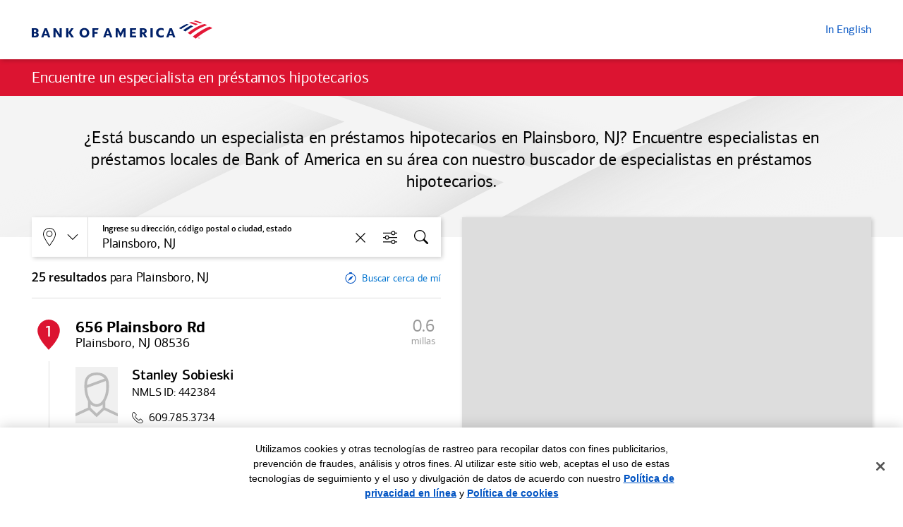

--- FILE ---
content_type: text/html; charset=utf-8
request_url: https://homeloans.bankofamerica.com/locator/espanol/new-jersey/plainsboro
body_size: 278482
content:
<!DOCTYPE html>
<html lang="es">
<head>
    <meta name="viewport" content="width=device-width, initial-scale=1, minimum-scale=1, maximum-scale=5, shrink-to-fit=no" />
	<title>Funcionarios de pr&#xE9;stamos hipotecarios en Plainsboro, NJ</title>
	<link rel="icon" type="image/png" href="/favicon.png" />
	
    <meta http-equiv="X-UA-Compatible" content="IE=edge" />
    <meta http-equiv="Content-Type" content="text/html; charset=utf-8" />
    <meta name="format-detection" content="telephone=no" />
    <meta name="google-site-verification" content="w_aPC7FY1aXXQNDVNWnsN5fw6TKKB9XIUhqNJ76oAdE" />
    <meta name="keywords" content="funcionario de pr&#xE9;stamos hipotecarios en Plainsboro, NJ, funcionario de pr&#xE9;stamos en Plainsboro, NJ, funcionario de hipotecas en Plainsboro, NJ, prestamista hipotecario en Plainsboro, NJ" />
    <meta name="description" content="Encuentre un funcionario de préstamos hipotecarios en Plainsboro, NJ y reciba asesoramiento personalizado y recursos para ayudarle con el proceso de compra de una vivienda." />
    <meta property="og:title" content="Funcionarios de pr&#xE9;stamos hipotecarios en Plainsboro, NJ" />
    <meta property="og:type" content="website" />
    <meta property="og:locale" content="en-US" />
    <meta property="og:url" content="https://homeloans.bankofamerica.com/locator/espanol/new-jersey/plainsboro" />
    <meta property="og:image" content="https://www.bankofamerica.com/content/images/ContextualSiteGraphics/HomeLoansArt/en_US/home-loans.png" />
    <meta property="og:description" content="Encuentre un funcionario de préstamos hipotecarios en Plainsboro, NJ y reciba asesoramiento personalizado y recursos para ayudarle con el proceso de compra de una vivienda." />
    <meta property="og:site_name" content="Bank of America" />
    <meta name="twitter:title" content="Funcionarios de pr&#xE9;stamos hipotecarios en Plainsboro, NJ" />
    <meta name="twitter:card" content="summary" />
    <meta name="twitter:url" content="https://homeloans.bankofamerica.com/locator/espanol/new-jersey/plainsboro" />
    <meta name="twitter:image" content="https://www.bankofamerica.com/content/images/ContextualSiteGraphics/HomeLoansArt/en_US/home-loans.png" />
    <meta name="twitter:image:alt" content="Funcionarios de pr&#xE9;stamos hipotecarios en Plainsboro, NJ" />
    <meta name="twitter:description" content="Encuentre un funcionario de préstamos hipotecarios en Plainsboro, NJ y reciba asesoramiento personalizado y recursos para ayudarle con el proceso de compra de una vivienda." />
    <meta name="twitter:site" content="@BankofAmerica" />
    <link rel="canonical" href="https://homeloans.bankofamerica.com/locator/espanol/new-jersey/plainsboro" />

	<link rel="stylesheet" href="/lib/bootstrap/dist/css/bootstrap.min.css" />
	<link rel="stylesheet" href="/lib/jquery-ui-dist/jquery-ui.css" />
	<script src="/lib/jquery/dist/jquery.min.js" nonce="5b09c864c10348ff888006060fb3b65c"></script>
	
    <!-- Application Styles -->
    <!-- App CSS -->
<link href="/document/6" rel="stylesheet"/>

<style nonce='5bb50f22073847d5a4eae9361c8cb64d'>
	.mlo4-covid,
	.mlo-announcement {
		display: none;
	}
</style>

<style nonce='5bb50f22073847d5a4eae9361c8cb64d'>
    .gm-style-iw-chr {
        height: 0;
    }

    .gm-style button[title='Close'], .gm-style button[title='Cerrar'] {
        z-index: 5;
    }
</style>

<style nonce='5bb50f22073847d5a4eae9361c8cb64d'>
    [aria-labelledby="label-int"] {
        z-index: 1060;
    }

    .modal-backdrop ~ .modal-backdrop { 
        z-index: 1059 !important; 
    }

    .mlo-legal__link:hover {
        color: #FFFFFF;
    }

    [data-lang], [data-lang] + * {
        opacity: 0;
    }

    .mlo-header__language {
        font-size: 1rem;
    }

    @media (max-width: 575px) {
        .mlo-header__language {
            font-size: 0.875rem;
        }
    }

    .mlo-searchbar__label {
        text-overflow: ellipsis;
        white-space: nowrap;
        overflow: hidden;
        width: calc(100% - 2rem);
    }

.gm-style button[title='Cerrar'] {
  /* display: none !important; */
  position: absolute !important;
  top: 0.875rem !important;
  right: 0.75rem !important;
  display: block !important;
  width: 0.875rem !important;
  height: 0.875rem !important;
  background-color: transparent !important;
  background-image: url("data:image/svg+xml, %3Csvg%20xmlns%3D%22http%3A%2F%2Fwww.w3.org%2F2000%2Fsvg%22%20xmlns%3Axlink%3D%22http%3A%2F%2Fwww.w3.org%2F1999%2Fxlink%22%20fill%3D%22%23FFFFFF%22%20x%3D%220px%22%20y%3D%220px%22%20width%3D%2250.449px%22%20height%3D%2250.449px%22%20viewBox%3D%220%200%2050.449%2050.449%22%20enable-background%3D%22new%200%200%2050.449%2050.449%22%20xml%3Aspace%3D%22preserve%22%3E%3Cg%3E%3Crect%20x%3D%22-8.986%22%20y%3D%2223.762%22%20transform%3D%22matrix(-0.7071%200.7071%20-0.7071%20-0.7071%2060.896%2025.2241)%22%20width%3D%2268.421%22%20height%3D%222.924%22%2F%3E%3Crect%20x%3D%22-8.985%22%20y%3D%2223.762%22%20transform%3D%22matrix(-0.7071%20-0.7071%200.7071%20-0.7071%2025.2264%2060.8969)%22%20width%3D%2268.422%22%20height%3D%222.924%22%2F%3E%3C%2Fg%3E%3C%2Fsvg%3E") !important;
  background-repeat: no-repeat !important;
  background-size: contain !important;
  background-position: center center !important;
  opacity: 1 !important; }
  .gm-style button[title='Cerrar']:focus {
    outline-color: #FFFFFF;
    outline-offset: 2px; }
  .gm-style button[title='Cerrar'] img {
    display: none !important; }
  .gm-style button[title='Cerrar'] > span {
    display: none !important; }
</style>
    <!-- View Styles -->
    
    <!-- Content Styles -->
    
    
    <style nonce='5bb50f22073847d5a4eae9361c8cb64d'>
    .mlo-body__spanish-disclosure {
        font-family: 'ConnectionsMedium';
        font-size: 0.875rem;
        margin-top: 2rem;
        padding: 1.375rem 1.5rem;
        border: 1px solid #D0D0D0;
    }

    #mlo-hero-national,
    #mlo-hero-state,
    #mlo-hero-city,
    #mlo-body-national,
    #mlo-body-state,
    #mlo-body-city {
        display: none;
    }

    [data-state=''][data-city=''] #mlo-hero-national,
    [data-state]:not([data-state=''])[data-city=''] #mlo-hero-state,
    [data-state]:not([data-state=''])[data-city]:not([data-city='']) #mlo-hero-city,
    [data-state=''][data-city=''] #mlo-body-national,
    [data-state]:not([data-state=''])[data-city=''] #mlo-body-state,
    [data-state]:not([data-state=''])[data-city]:not([data-city='']) #mlo-body-city {
        display: block;
    }
</style>
    <style nonce='5bb50f22073847d5a4eae9361c8cb64d'>
    .mlo-breadcrumbs__item[data-state=''],
    .mlo-breadcrumbs__item[data-city=''] {
        display: none;
    }

    .icon-cpra {
        display: inline-block;
        width: 1.5rem;
        margin-left: 0.125rem;
    }
</style>
    

</head>
<body>
	



<header><!-- Header -->
<div class="mlo-announcement">
        <a class="mlo-skip-link mlo-anchor btnLink" group="Header" name="Skip_To_Main_Header" href="#main" target="_self" data-lang="Espanol">Ir al contenido principal</a>
        <a class="mlo-skip-link mlo-anchor btnLink" group="Header" name="Skip_To_Main_Header" href="#main" target="_self">Skip to main content</a>
        <div class="mlo-announcement__container mlo-container mlo-container--centered align-items-center justify-content-center text-center d-none">
            <div class="mlo-announcement__content" role="region" aria-label="Announcement Banner">
                <span data-lang="Espanol">Centro de Recursos sobre el Coronavirus de <span class="text-nowrap">Bank of America</span> <a class="mlo-announcement__link mlo-announcement__link--covid txtLink" group="Header" name="Header_Coronavirus_Resource_Center" href="https://about.bankofamerica.com/promo/assistance/latest-updates-from-bank-of-america-coronavirus/small-business-assistance" target="_blank">Consultar detalles</a></span>
                <span><span class="text-nowrap">Bank of America</span> Coronavirus Resource Center <a class="mlo-announcement__link mlo-announcement__link--covid txtLink" group="Header" name="Header_Coronavirus_Resource_Center" href="https://about.bankofamerica.com/promo/assistance/latest-updates-from-bank-of-america-coronavirus/small-business-assistance" target="_blank">See details</a></span>
            </div>
        </div>
    </div>
    
    <div class="mlo-header">
        <div class="mlo-header__main mlo-header__main--shadow">
            <div class="mlo-header__main-container mlo-container mlo-container--centered d-flex align-items-center justify-content-between">
                <a class="mlo-header__logo-link imgLink" group="Header" name="Header_BAC_Logo" href="https://www.bankofamerica.com">
                    <img class="mlo-header__logo" alt="Bank of America home" src="/images/logo-bofa.svg" />
                </a>
                <a lang="en" class="mlo-header__language txtLink link-default blue" group="Unspecified" href="/locator" id="In_English" name="In_English" data-lang="Espanol">In English</a>
                <a lang="es" class="mlo-header__language txtLink link-default blue" group="Unspecified" href="/locator/espanol" id="En_Espanol" name="En_Espanol">En español</a>
            </div>
        </div>
    
        <div id="main" class="mlo-header__sub mlo-anchor-dest" tabindex="-1">
            <div class="mlo-header__sub-container mlo-container mlo-container--centered d-flex align-items-center">
                <h1 class="mlo-header__heading" data-lang="Espanol">Encuentre un especialista en préstamos hipotecarios</h1>
                <h1 class="mlo-header__heading">Find a mortgage lending specialist</h1>
            </div>
        </div>
    </div></header>
<nav><!-- No Nav --></nav>

<!-- START MLO Locator main body -->
<main>
    <section id="section-hero"><!-- Main -->
<div class="mlo-hero d-flex align-items-center justify-content-center">
    <div class="mlo-hero__container mlo-container mlo-container--centered" data-state="New Jersey" data-city="Plainsboro">
        <span id="mlo-hero-national" class="mlo-hero__text" data-lang="Espanol">Busque un especialista en préstamos de <span class="text-nowrap">Bank of America</span>  cerca de usted, según su código postal o ciudad. Cada especialista en préstamos tiene un sitio web que hace fácil ponerse en contacto o explorar las herramientas y los recursos que pueden ayudarle a entender mejor el proceso para obtener un préstamo para vivienda.</span>
        <span id="mlo-hero-national" class="mlo-hero__text">Search for a <span class="text-nowrap">Bank of America</span> lending specialist nearby, based on your ZIP code or city. Each lending specialist has a website that makes it easy to contact them or explore tools and resources that can help you understand the home loan process.</span>
        <span id="mlo-hero-state" class="mlo-hero__text" data-lang="Espanol">Busque un especialista en préstamos de New Jersey en su área. Un especialista en préstamos local de <span class="text-nowrap">Bank of America</span> puede ayudarle a encontrar el préstamo para vivienda adecuado para usted.</span>
        <span id="mlo-hero-state" class="mlo-hero__text">Search for a New Jersey lending specialist in your area. A local <span class="text-nowrap">Bank of America</span> lending specialist can help you find the home loan that’s right for you.</span>
        <span id="mlo-hero-city" class="mlo-hero__text" data-lang="Espanol">¿Está buscando un especialista en préstamos hipotecarios en Plainsboro, NJ? Encuentre especialistas en préstamos locales de <span class="text-nowrap">Bank of America</span> en su área con nuestro buscador de especialistas en préstamos hipotecarios.</span>
        <span id="mlo-hero-city" class="mlo-hero__text">Looking for a Plainsboro, NJ mortgage lending specialist? Find local <span class="text-nowrap">Bank of America</span> lending specialists in your area with our mortgage lending specialist locator.</span>
    </div>
</div>

<div id="mlo-body-content" class="d-none"  data-state="New Jersey" data-city="Plainsboro">
    <div id="mlo-body-national" class="mlo-body">
        <h2 class="mlo-body__heading" data-lang="Espanol">Nuestros especialistas en préstamos pueden ayudarle en cada paso del camino</h2>
        <h2 class="mlo-body__heading">Our lending specialists can help you every step of the way</h2>
        <div data-lang="Espanol"><p class="mlo-body__text">Ya sea que esté comprando una casa, refinanciando su casa actual, o considerando usar el valor neto de su vivienda, el especialista en préstamos adecuado para usted puede ayudarle a abrir la puerta a nuevas posibilidades.</p>
        <p class="mlo-body__text">Los especialistas en préstamos de <span class="text-nowrap">Bank of America</span> tienen el compromiso de brindarle asesoría y orientación para ayudarle a través del proceso, y para conectarle con calculadoras de hipotecas y otras herramientas digitales que pueden ayudarle a simplificar el proceso para obtener un préstamo para vivienda. Sin importar cuáles sean sus metas ni cómo cambien, estamos aquí para ayudarle a lograrlas.</p></div>
        <div><p class="mlo-body__text">Whether you're buying a home, refinancing your current home, or thinking about using your home's equity, the right lending specialist can help open new doors of possibility.</p>
        <p class="mlo-body__text"><span class="text-nowrap">Bank of America</span> lending specialists are committed to providing thoughtful advice and guidance to help you through the process, and to connect you to mortgage calculators and other digital tools that help clarify the home loan process. Whatever your goals are and however they change, we’re here to bring them to life.</p></div>
    </div>
    <div id="mlo-body-state" class="mlo-body">
        <h2 class="mlo-body__heading" data-lang="Espanol">Encuentre un especialista en préstamos de <span class="text-nowrap">Bank of America</span> en su ciudad</h2>
        <h2 class="mlo-body__heading">Find a <span class="text-nowrap">Bank of America</span> lending specialist in your city</h2>
        <div data-lang="Espanol"><p class="mlo-body__text">En <span class="text-nowrap">Bank of America,</span> sabemos lo importante que es elegir un especialista en préstamos que se ajuste a sus necesidades. Nuestras oficinas de préstamos para vivienda y nuestros especialistas en préstamos en New Jersey ofrecen asesoría y orientación para su situación específica, además de recursos en línea, calculadoras de hipotecas e información sobre tasas hipotecarias que pueden ayudarle a simplificar el proceso para obtener un préstamo para vivienda, de principio a fin.</p>
        <p class="mlo-body__text">Ya sea que esté comprando o refinanciando su casa actual, su especialista en préstamos local de <span class="text-nowrap">Bank of America</span> le ayudará a encontrar una opción de préstamo para vivienda que se ajuste a sus necesidades y a asegurarse de que sepa exactamente lo que está obteniendo para poder sentirse seguro de su decisión.</p></div>
        <div><p class="mlo-body__text">At <span class="text-nowrap">Bank of America,</span> we know how important it is to choose a lending specialist who meets your needs. Our New Jersey home loan offices and lending specialists provide thoughtful advice and guidance for your unique situation, plus online resources, mortgage calculators and mortgage rate information that help clarify the home loan process from beginning to end.</p>
        <p class="mlo-body__text">Whether you’re buying a home or refinancing your current home, your local <span class="text-nowrap">Bank of America</span> lending specialist will work with you to find a home loan option that fits your needs and make sure you understand exactly what you’re getting so you can feel confident about your decision.</p></div>
    </div>
    <div id="mlo-body-city" class="mlo-body">
        <h2 class="mlo-body__heading" data-lang="Espanol">Encuentre un especialista en préstamos de <span class="text-nowrap">Bank of America</span> en Plainsboro, NJ</h2>
        <h2 class="mlo-body__heading">Find a <span class="text-nowrap">Bank of America</span> lending specialist in Plainsboro, NJ</h2>
        <div data-lang="Espanol"><p class="mlo-body__text">¿Listo para conectarse con un especialista en préstamos? <span class="text-nowrap">Bank of America</span> es el prestamista hipotecario de Plainsboro, NJ que ofrece tasas competitivas, orientación personalizada para su situación particular y recursos en línea y calculadoras de hipotecas para ayudarle a aclarar el proceso de compra de una casa de principio a fin. Un especialista en préstamos local de <span class="text-nowrap">Bank of America</span> puede ayudarle a encontrar el préstamo para vivienda adecuado para sus necesidades.</p><p class="mlo-body__text">Visite una de nuestras oficinas de préstamos para vivienda en Plainsboro, NJ, o hable con uno de nuestros especialistas en préstamos hoy.</p></div>
        <div><p class="mlo-body__text">Ready to connect with a lending specialist? <span class="text-nowrap">Bank of America</span> is the Plainsboro, NJ mortgage lender that offers competitive rates, tailored guidance for your unique situation, and online resources and mortgage calculators that help clarify the home loan process from beginning to end. A local <span class="text-nowrap">Bank of America</span> lending specialist can help you find the home loan that is right for your needs.</p>
        <p class="mlo-body__text">Visit one of our Plainsboro, NJ home loan offices or talk to one of our lending specialists today.</p></div>
    </div>
    <div class="mlo-body__spanish-disclosure" data-lang="Espanol">
        <span>Es posible que los materiales relacionados con la cuenta solo estén disponibles en inglés, lo que incluye, entre otros, solicitudes, divulgaciones, contenido en línea y móvil y otras comunicaciones relacionadas con el producto.</span>
    </div>
</div></section>
    <section id="section-search" class="mlo-anchor-dest" tabindex="-1">
        <div class="mlo-container mlo-container--centered">
            <div class="mlo-search">
                <div class="mlo-search__container">
                    <div class="row mlo-row">
                        <div class="mlo-search__col mlo-search__col--left col-12 col-lg-6 mlo-col">
<form action="/locator/searchespanol" autocomplete="off" class="mlo-form" id="locatorForm" method="post"><input id="LocatorSearchResult_search_viewMode" name="LocatorSearchResult.search.viewMode" type="hidden" value="Espanol" /><input id="LocatorSearchResult_search_searchMode" name="LocatorSearchResult.search.searchMode" type="hidden" value="City" /><input data-val="true" data-val-required="The searchPending field is required." id="LocatorSearchResult_search_searchPending" name="LocatorSearchResult.search.searchPending" type="hidden" value="False" /><input id="LocatorSearchResult_search_searchTerm" name="LocatorSearchResult.search.searchTerm" type="hidden" value="Plainsboro, NJ" /><input data-val="true" data-val-required="The maxDistance field is required." id="LocatorSearchResult_search_maxDistance" name="LocatorSearchResult.search.maxDistance" type="hidden" value="100" /><input data-val="true" data-val-required="The maxResults field is required." id="LocatorSearchResult_search_maxResults" name="LocatorSearchResult.search.maxResults" type="hidden" value="25" /><input data-val="true" data-val-required="The zoom field is required." id="LocatorSearchResult_search_zoom" name="LocatorSearchResult.search.zoom" type="hidden" value="13" /><input data-val="true" data-val-number="The field lat must be a number." data-val-required="The lat field is required." id="LocatorSearchResult_search_lat" name="LocatorSearchResult.search.lat" type="hidden" value="40.3350091" /><input data-val="true" data-val-number="The field lon must be a number." data-val-required="The lon field is required." id="LocatorSearchResult_search_lon" name="LocatorSearchResult.search.lon" type="hidden" value="-74.5862191" /><input id="LocatorSearchResult_search_city" name="LocatorSearchResult.search.city" type="hidden" value="Plainsboro" /><input id="LocatorSearchResult_search_state" name="LocatorSearchResult.search.state" type="hidden" value="New Jersey" />                            <div id="searchForm">
                                <div class="mlo-searchbar row no-gutters align-items-center">
                                        <button id="btnSearchType" class="mlo-searchbar__dropdown btnLink" type="button" data-toggle="dropdown" data-display="static" aria-expanded="false" aria-controls="search-type-list" group="Search Box" name="Search_Box_Last_Name">
                                            <span class="mlo-searchbar__dropdown-selection mlo-searchbar__dropdown-selection--location"><span class="sr-only">Permite seleccionar el tipo de búsqueda: </span><span class="mlo-searchbar__dropdown-selection-text sr-only">Ubicación</span></span>
                                        </button>
                                        <ul id="search-type-list" class="dropdown-menu mlo-searchbar__dropdown-list list-unstyled" aria-labelledby="search-type">
                                            <li class="mlo-searchbar__dropdown-item">
                                                <a href="javascript:void();" name="Location" class="mlo-searchbar__dropdown-option mlo-searchbar__dropdown-option--location" role="button" data-search-type="location">Ubicación</a>
                                            </li>
                                            <li class="mlo-searchbar__dropdown-item">
                                                <a href="javascript:void();" name="Last Name" class="mlo-searchbar__dropdown-option mlo-searchbar__dropdown-option--last-name" role="button" data-search-type="last-name">Apellido</a>
                                            </li>
                                        </ul>
                                    <div class="col mlo-searchbar__col">
                                        <!-- Note: Changed search input from type="text" to type="search" -->
                                            <input id="search" type="search" class="mlo-searchbar__control" name="search" autocomplete="off" value="Plainsboro, NJ" required>
                                            <label id="label-search" class="mlo-searchbar__label" for="search">Ingrese su dirección, código postal o ciudad, estado</label>
                                            <span id="searchError" class="mlo-searchbar__error d-none" role="alert">Debe ingresar una ubicación.</span>
                                    </div>
                                    <button id="search-clear" class="mlo-searchbar__btn mlo-searchbar__btn--clear" type="button">
                                            <span class="sr-only">Borrar</span>
                                    </button>
                                    <button id="search-filters" class="mlo-searchbar__btn mlo-searchbar__btn--filters btnLink" type="button" group="Search Box" name="Search_Box_Language_Filter" aria-controls="search-filters-modal">
                                        <span class="sr-only">Filtros</span>
                                        <span class="mlo-searchbar__filters-count" data-filters-count="0">
                                                <span class="sr-only">(</span><span class="mlo-searchbar__filters-count-value">0</span><span class="sr-only"> Filtros añadidos)
                                                </span>
                                        </span>
                                    </button>
                                    <button id="search-submit" class="mlo-searchbar__btn mlo-searchbar__btn--submit btnLink" type="submit" group="Search Box" name="Search_Box_Magnify_Glass">
                                        <span class="sr-only">Buscar</span>
                                    </button>

                                    <button class="mlo-searchbar__geolocation btnLink" group="Search Box" name="Search_Box_Near_Me" type="button"><span class="mlo-searchbar__geolocation-label">Buscar cerca de mí</span></button>
                                </div>
                                <div id="mlo-modal__filters" class="mlo-modal mlo-modal--default modal fade" tabindex="-1" role="dialog" aria-modal="true" aria-labelledby="label-filters">
                                    <div class="mlo-modal__dialog modal-dialog d-flex justify-content-center" role="document">
                                        <div class="mlo-modal__content modal-content">
                                            <div class="mlo-modal__head d-flex align-items-center justify-content-end">
                                                <button class="mlo-modal__close" type="button" data-dismiss="modal" aria-label="Cerrar"></button>
                                            </div>
                                            <div class="mlo-modal__body modal-body">
                                                <h2 id="label-filters" class="mlo-modal__heading">Filtros</h2>

                                                <fieldset id="fieldset-languages" class="mlo-form__fieldset">
                                                        <legend id="label-languages" class="mlo-form__legend">Otros idiomas hablados</legend>

                                                    <div class="mlo-form__group mlo-form__group--columns mlo-form__group--languages">
                                                            <div class="mlo-form__item">
                                                                <label for="language3" class="mlo-form__label mlo-form__label--wrapped">
                                                                    <input type="checkbox"  id="language3" value="Arabic" class="mlo-form__control mlo-form__control--checkbox" />
                                                                    <span class="mlo-form__text mlo-form__text--inline">Arabic</span>
                                                                </label>
                                                            </div>
                                                            <div class="mlo-form__item">
                                                                <label for="language4" class="mlo-form__label mlo-form__label--wrapped">
                                                                    <input type="checkbox"  id="language4" value="Armenian" class="mlo-form__control mlo-form__control--checkbox" />
                                                                    <span class="mlo-form__text mlo-form__text--inline">Armenian</span>
                                                                </label>
                                                            </div>
                                                            <div class="mlo-form__item">
                                                                <label for="language7" class="mlo-form__label mlo-form__label--wrapped">
                                                                    <input type="checkbox"  id="language7" value="Cantonese" class="mlo-form__control mlo-form__control--checkbox" />
                                                                    <span class="mlo-form__text mlo-form__text--inline">Cantonese</span>
                                                                </label>
                                                            </div>
                                                            <div class="mlo-form__item">
                                                                <label for="language8" class="mlo-form__label mlo-form__label--wrapped">
                                                                    <input type="checkbox"  id="language8" value="Creole (Haitian)" class="mlo-form__control mlo-form__control--checkbox" />
                                                                    <span class="mlo-form__text mlo-form__text--inline">Creole (Haitian)</span>
                                                                </label>
                                                            </div>
                                                            <div class="mlo-form__item">
                                                                <label for="language10" class="mlo-form__label mlo-form__label--wrapped">
                                                                    <input type="checkbox"  id="language10" value="French" class="mlo-form__control mlo-form__control--checkbox" />
                                                                    <span class="mlo-form__text mlo-form__text--inline">French</span>
                                                                </label>
                                                            </div>
                                                            <div class="mlo-form__item">
                                                                <label for="language49" class="mlo-form__label mlo-form__label--wrapped">
                                                                    <input type="checkbox"  id="language49" value="Haitian Creole" class="mlo-form__control mlo-form__control--checkbox" />
                                                                    <span class="mlo-form__text mlo-form__text--inline">Haitian Creole</span>
                                                                </label>
                                                            </div>
                                                            <div class="mlo-form__item">
                                                                <label for="language15" class="mlo-form__label mlo-form__label--wrapped">
                                                                    <input type="checkbox"  id="language15" value="Hindi" class="mlo-form__control mlo-form__control--checkbox" />
                                                                    <span class="mlo-form__text mlo-form__text--inline">Hindi</span>
                                                                </label>
                                                            </div>
                                                            <div class="mlo-form__item">
                                                                <label for="language18" class="mlo-form__label mlo-form__label--wrapped">
                                                                    <input type="checkbox"  id="language18" value="Japanese" class="mlo-form__control mlo-form__control--checkbox" />
                                                                    <span class="mlo-form__text mlo-form__text--inline">Japanese</span>
                                                                </label>
                                                            </div>
                                                            <div class="mlo-form__item">
                                                                <label for="language19" class="mlo-form__label mlo-form__label--wrapped">
                                                                    <input type="checkbox"  id="language19" value="Korean" class="mlo-form__control mlo-form__control--checkbox" />
                                                                    <span class="mlo-form__text mlo-form__text--inline">Korean</span>
                                                                </label>
                                                            </div>
                                                            <div class="mlo-form__item">
                                                                <label for="language21" class="mlo-form__label mlo-form__label--wrapped">
                                                                    <input type="checkbox"  id="language21" value="Mandarin" class="mlo-form__control mlo-form__control--checkbox" />
                                                                    <span class="mlo-form__text mlo-form__text--inline">Mandarin</span>
                                                                </label>
                                                            </div>
                                                            <div class="mlo-form__item">
                                                                <label for="language22" class="mlo-form__label mlo-form__label--wrapped">
                                                                    <input type="checkbox"  id="language22" value="Polish" class="mlo-form__control mlo-form__control--checkbox" />
                                                                    <span class="mlo-form__text mlo-form__text--inline">Polish</span>
                                                                </label>
                                                            </div>
                                                            <div class="mlo-form__item">
                                                                <label for="language23" class="mlo-form__label mlo-form__label--wrapped">
                                                                    <input type="checkbox"  id="language23" value="Portuguese" class="mlo-form__control mlo-form__control--checkbox" />
                                                                    <span class="mlo-form__text mlo-form__text--inline">Portuguese</span>
                                                                </label>
                                                            </div>
                                                            <div class="mlo-form__item">
                                                                <label for="language26" class="mlo-form__label mlo-form__label--wrapped">
                                                                    <input type="checkbox"  id="language26" value="Russian" class="mlo-form__control mlo-form__control--checkbox" />
                                                                    <span class="mlo-form__text mlo-form__text--inline">Russian</span>
                                                                </label>
                                                            </div>
                                                            <div class="mlo-form__item">
                                                                <label for="language27" class="mlo-form__label mlo-form__label--wrapped">
                                                                    <input type="checkbox"  id="language27" value="Spanish" class="mlo-form__control mlo-form__control--checkbox" />
                                                                    <span class="mlo-form__text mlo-form__text--inline">Spanish</span>
                                                                </label>
                                                            </div>
                                                            <div class="mlo-form__item">
                                                                <label for="language29" class="mlo-form__label mlo-form__label--wrapped">
                                                                    <input type="checkbox"  id="language29" value="Tagalog" class="mlo-form__control mlo-form__control--checkbox" />
                                                                    <span class="mlo-form__text mlo-form__text--inline">Tagalog</span>
                                                                </label>
                                                            </div>
                                                            <div class="mlo-form__item">
                                                                <label for="language34" class="mlo-form__label mlo-form__label--wrapped">
                                                                    <input type="checkbox"  id="language34" value="Vietnamese" class="mlo-form__control mlo-form__control--checkbox" />
                                                                    <span class="mlo-form__text mlo-form__text--inline">Vietnamese</span>
                                                                </label>
                                                            </div>
                                                    </div>

                                                    <div class="mlo-form__group">
                                                        <button class="mlo-button mlo-button--primary mlo-form__button mlo-form__button--submit" type="button" data-dismiss="modal">OK</button>
                                                        <button id="btnResetLanguages" class="mlo-button mlo-button--default mlo-form__button mlo-form__button--reset">Reiniciar</button>
                                                    </div>
                                                </fieldset>
                                            </div>
                                        </div>
                                    </div>
                                </div>
                            </div>
<input name="__RequestVerificationToken" type="hidden" value="CfDJ8GB0HpKWNGRDqrv7E-tIobmc4w00VxQa0H8IZnBWKGDE2gAtZk--mM6dsYW7rGtjjQAx9gQVIdZppTdee9hNwMLo6DP17MBKm9DVwNi8aTmCNqVZ1WRg66ygR-nMdbqfawRzcMRSkUv2-of5eBI3dbs" /></form>
                            <div class="mlo-search__toggle d-block d-lg-none">
                                <button class="mlo-toggle mlo-toggle--map" type="button">
                                    <span class="mlo-toggle__label mlo-toggle__label--map">Mapa</span>
                                </button>
                            </div>

                            <div id="results">
                                <div>
	<!-- Search Results -->
	<form id="resultsForm" class="form-horizontal" autocomplete="off" enctype="multipart/form-data" data-ajax-update="#results" data-ajax-success="$.validator.unobtrusive.parse('form');" data-ajax="true" data-ajax-method="POST" data-ajax-mode="replace" action="/locator/_locator" method="post">
            <div>
                <fieldset>
                    
                    <input id="search_viewMode" name="search.viewMode" type="hidden" value="Espanol" />
                    <input id="search_searchTerm" name="search.searchTerm" type="hidden" value="Plainsboro, NJ" />
                    <input data-val="true" data-val-required="The maxDistance field is required." id="search_maxDistance" name="search.maxDistance" type="hidden" value="100" />
                    <input data-val="true" data-val-required="The maxResults field is required." id="search_maxResults" name="search.maxResults" type="hidden" value="25" />
                    <input data-val="true" data-val-required="The zoom field is required." id="search_zoom" name="search.zoom" type="hidden" value="13" />
                    <input data-val="true" data-val-number="The field lat must be a number." data-val-required="The lat field is required." id="search_lat" name="search.lat" type="hidden" value="40.3350091" />
                    <input data-val="true" data-val-number="The field lon must be a number." data-val-required="The lon field is required." id="search_lon" name="search.lon" type="hidden" value="-74.5862191" />
                    <input id="search_searchMode" name="search.searchMode" type="hidden" value="City" />
                    <input data-val="true" data-val-required="The searchPending field is required." id="search_searchPending" name="search.searchPending" type="hidden" value="False" />
                </fieldset>
                                <div class="mlo-search__summary">
                                    <div class="mlo-summary">
                                            <span class="mlo-summary__count">25 resultados</span>
                                            <span class="mlo-summary__location">para Plainsboro, NJ</span>
                                    </div>
                                </div>
                            <!-- Messaging -->
                            <ul class="mlo-search__results mlo-search__results--locations list-unstyled">
                                    <li class="mlo-search__result">
                                        <div id="location1" class="mlo-location d-flex flex-row" role="group" aria-label="Ubicación">
                                            <span class="mlo-location__number d-flex flex-shrink-0 justify-content-center">1</span>

                                            <div class="mlo-location__details flex-fill">
                                                <div class="d-flex">
                                                    <h2 class="mlo-location__address">
                                                        <span class="mlo-location__address-1">
                                                            656 Plainsboro Rd
                                                        </span>
                                                        <span class="mlo-location__address-2">
                                                            Plainsboro, NJ 08536
                                                        </span>
                                                    </h2>

                                                    <div class="mlo-location__distance">
                                                        <span class="mlo-location__distance-value">0.6</span>
                                                        <span class="mlo-location__distance-label">millas</span>
                                                    </div>
                                                </div>

                                                <ul class="mlo-location__list list-unstyled">
                                                        <li class="mlo-location__item">
                                                            <div class="mlo-associate d-flex flex-column" role="group" aria-label="Representante">
                                                                <div class="d-flex">
                                                                    <div class="mlo-associate__photo flex-shrink-0">
                                                                    </div>
                                                                    <div class="mlo-associate__details flex-fill">
                                                                        <h3 class="mlo-associate__name">
                                                                            Stanley Sobieski
                                                                        </h3>
                                                                        <span class="mlo-associate__nmls">
                                                                            <span class="mlo-associate__nmls-label">NMLS ID:</span> <span class="mlo-associate__nmls-id">442384</span>
                                                                        </span>

                                                                        <div class="mlo-associate__contact row no-gutters">
                                                                            <div class="mlo-associate__phone-col col-12 col-sm-6">
                                                                                <a class="mlo-associate__phone txtLink" href="tel: 609.785.3734" group="Vanity Phone" name="Associate_3733_Phone">
                                                                                    609.785.3734
                                                                                    <span class="mlo-associate__phone-ext text-nowrap"></span>
                                                                                </a>
                                                                            </div>

                                                                            <!-- Languages -->
                                                                            <div class="mlo-associate__language-col col-12 col-sm-6">
                                                                            </div>
                                                                        </div>
                                                                    </div>
                                                                </div>
                                                                <!-- links -->
                                                                <div class="mlo-associate__cta d-flex">
                                                                    <div class="mlo-associate__cta-fill flex-shrink-0"></div>
                                                                    <ul class="mlo-associate__cta-list list-unstyled d-flex">
                                                                            <li class="mlo-associate__cta-item d-flex justify-content-center align-items-center">
                                                                                <a class="mlo-associate__cta-link mlo-associate__cta-link--website txtLink" group="Vanity" name="Associate_3733_Visit_Website" href="https://mortgage.bankofamerica.com/stanley-sobieski" target="_blank">Visite<br class="mlo-associate__cta-break" /> <span class="d-none d-sm-inline">mi</span> sitio web</a>
                                                                            </li>
                                                                            <li class="mlo-associate__cta-item d-flex justify-content-center align-items-center">
                                                                                <a class="mlo-associate__cta-link mlo-associate__cta-link--appointment txtLink" group="Schedule Appointment" name="Associate_3733_Schedule_Appointment" href="https://secure.bankofamerica.com/mycommunications/public/appointments/getTopics.go?marketingCode=SPECIALISTWEBMLOLOC_ECBBA_A5000_A5200&amp;apptType=IP&amp;zip=08536&amp;caid=6N6PB&amp;cm_sp=CRE-HomeLoans-_-BBA-_-CA16LT002C_BBA_BBA" target="_blank">Programe<br class="mlo-associate__cta-break" /> una cita</a>
                                                                            </li>
                                                                    </ul>
                                                                </div>
                                                            </div>
                                                        </li>
                                                </ul>
                                            </div>
                                        </div>
                                    </li>
                                    <li class="mlo-search__result">
                                        <div id="location2" class="mlo-location d-flex flex-row" role="group" aria-label="Ubicación">
                                            <span class="mlo-location__number d-flex flex-shrink-0 justify-content-center">2</span>

                                            <div class="mlo-location__details flex-fill">
                                                <div class="d-flex">
                                                    <h2 class="mlo-location__address">
                                                        <span class="mlo-location__address-1">
                                                            64 Princeton Hightstown Rd
                                                        </span>
                                                        <span class="mlo-location__address-2">
                                                            Princeton Junction, NJ 08550
                                                        </span>
                                                    </h2>

                                                    <div class="mlo-location__distance">
                                                        <span class="mlo-location__distance-value">2.2</span>
                                                        <span class="mlo-location__distance-label">millas</span>
                                                    </div>
                                                </div>

                                                <ul class="mlo-location__list list-unstyled">
                                                        <li class="mlo-location__item">
                                                            <div class="mlo-associate d-flex flex-column" role="group" aria-label="Representante">
                                                                <div class="d-flex">
                                                                    <div class="mlo-associate__photo flex-shrink-0">
                                                                            <img class="mlo-associate__photo-img" src="https://images.em.bankofamerica.com/AMP/46E68808-DDC2-4BBA-9C2F-D1E44990CBEB.jpg" alt="Cathy Traub" />
                                                                    </div>
                                                                    <div class="mlo-associate__details flex-fill">
                                                                        <h3 class="mlo-associate__name">
                                                                            Cathy Traub
                                                                        </h3>
                                                                        <span class="mlo-associate__nmls">
                                                                            <span class="mlo-associate__nmls-label">NMLS ID:</span> <span class="mlo-associate__nmls-id">1267281</span>
                                                                        </span>

                                                                        <div class="mlo-associate__contact row no-gutters">
                                                                            <div class="mlo-associate__phone-col col-12 col-sm-6">
                                                                                <a class="mlo-associate__phone txtLink" href="tel: 609.375.1844" group="Vanity Phone" name="Associate_3530_Phone">
                                                                                    609.375.1844
                                                                                    <span class="mlo-associate__phone-ext text-nowrap"></span>
                                                                                </a>
                                                                            </div>

                                                                            <!-- Languages -->
                                                                            <div class="mlo-associate__language-col col-12 col-sm-6">
                                                                            </div>
                                                                        </div>
                                                                    </div>
                                                                </div>
                                                                <!-- links -->
                                                                <div class="mlo-associate__cta d-flex">
                                                                    <div class="mlo-associate__cta-fill flex-shrink-0"></div>
                                                                    <ul class="mlo-associate__cta-list list-unstyled d-flex">
                                                                            <li class="mlo-associate__cta-item d-flex justify-content-center align-items-center">
                                                                                <a class="mlo-associate__cta-link mlo-associate__cta-link--website txtLink" group="Vanity" name="Associate_3530_Visit_Website" href="https://mortgage.bankofamerica.com/cathytraub" target="_blank">Visite<br class="mlo-associate__cta-break" /> <span class="d-none d-sm-inline">mi</span> sitio web</a>
                                                                            </li>
                                                                            <li class="mlo-associate__cta-item d-flex justify-content-center align-items-center">
                                                                                <a class="mlo-associate__cta-link mlo-associate__cta-link--appointment txtLink" group="Schedule Appointment" name="Associate_3530_Schedule_Appointment" href="https://secure.bankofamerica.com/mycommunications/public/appointments/getTopics.go?marketingCode=SPECIALISTWEBMLOLOC_ECBBA_A5000_A5200&amp;apptType=IP&amp;zip=08550&amp;caid=YQ4HC&amp;cm_sp=CRE-HomeLoans-_-BBA-_-CA16LT002C_BBA_BBA" target="_blank">Programe<br class="mlo-associate__cta-break" /> una cita</a>
                                                                            </li>
                                                                    </ul>
                                                                </div>
                                                            </div>
                                                        </li>
                                                </ul>
                                            </div>
                                        </div>
                                    </li>
                                    <li class="mlo-search__result">
                                        <div id="location3" class="mlo-location d-flex flex-row" role="group" aria-label="Ubicación">
                                            <span class="mlo-location__number d-flex flex-shrink-0 justify-content-center">3</span>

                                            <div class="mlo-location__details flex-fill">
                                                <div class="d-flex">
                                                    <h2 class="mlo-location__address">
                                                        <span class="mlo-location__address-1">
                                                            845 Alexander Rd
                                                        </span>
                                                        <span class="mlo-location__address-2">
                                                            Princeton, NJ 08540
                                                        </span>
                                                    </h2>

                                                    <div class="mlo-location__distance">
                                                        <span class="mlo-location__distance-value">2.6</span>
                                                        <span class="mlo-location__distance-label">millas</span>
                                                    </div>
                                                </div>

                                                <ul class="mlo-location__list list-unstyled">
                                                        <li class="mlo-location__item">
                                                            <div class="mlo-associate d-flex flex-column" role="group" aria-label="Representante">
                                                                <div class="d-flex">
                                                                    <div class="mlo-associate__photo flex-shrink-0">
                                                                    </div>
                                                                    <div class="mlo-associate__details flex-fill">
                                                                        <h3 class="mlo-associate__name">
                                                                            Martin Brennan
                                                                        </h3>
                                                                        <span class="mlo-associate__nmls">
                                                                            <span class="mlo-associate__nmls-label">NMLS ID:</span> <span class="mlo-associate__nmls-id">486067</span>
                                                                        </span>

                                                                        <div class="mlo-associate__contact row no-gutters">
                                                                            <div class="mlo-associate__phone-col col-12 col-sm-6">
                                                                                <a class="mlo-associate__phone txtLink" href="tel:" group="Vanity Phone" name="Associate_5249_Phone">
                                                                                    
                                                                                    <span class="mlo-associate__phone-ext text-nowrap"></span>
                                                                                </a>
                                                                            </div>

                                                                            <!-- Languages -->
                                                                            <div class="mlo-associate__language-col col-12 col-sm-6">
                                                                            </div>
                                                                        </div>
                                                                    </div>
                                                                </div>
                                                                <!-- links -->
                                                                <div class="mlo-associate__cta d-flex">
                                                                    <div class="mlo-associate__cta-fill flex-shrink-0"></div>
                                                                    <ul class="mlo-associate__cta-list list-unstyled d-flex">
                                                                            <li class="mlo-associate__cta-item d-flex justify-content-center align-items-center">
                                                                                <a class="mlo-associate__cta-link mlo-associate__cta-link--website txtLink" group="Vanity" name="Associate_5249_Visit_Website" href="https://mortgage.bankofamerica.com/martinvbrennan" target="_blank">Visite<br class="mlo-associate__cta-break" /> <span class="d-none d-sm-inline">mi</span> sitio web</a>
                                                                            </li>
                                                                    </ul>
                                                                </div>
                                                            </div>
                                                        </li>
                                                </ul>
                                            </div>
                                        </div>
                                    </li>
                                    <li class="mlo-search__result">
                                        <div id="location4" class="mlo-location d-flex flex-row" role="group" aria-label="Ubicación">
                                            <span class="mlo-location__number d-flex flex-shrink-0 justify-content-center">4</span>

                                            <div class="mlo-location__details flex-fill">
                                                <div class="d-flex">
                                                    <h2 class="mlo-location__address">
                                                        <span class="mlo-location__address-1">
                                                            3371 Us Highway 1
                                                        </span>
                                                        <span class="mlo-location__address-2">
                                                            Lawrenceville, NJ 08648
                                                        </span>
                                                    </h2>

                                                    <div class="mlo-location__distance">
                                                        <span class="mlo-location__distance-value">5.9</span>
                                                        <span class="mlo-location__distance-label">millas</span>
                                                    </div>
                                                </div>

                                                <ul class="mlo-location__list list-unstyled">
                                                        <li class="mlo-location__item">
                                                            <div class="mlo-associate d-flex flex-column" role="group" aria-label="Representante">
                                                                <div class="d-flex">
                                                                    <div class="mlo-associate__photo flex-shrink-0">
                                                                            <img class="mlo-associate__photo-img" src="https://images.em.bankofamerica.com/AMP/146B80B7-3584-47AE-B6B8-0755A0909D56.jpg" alt="Mitali Mukherjee" />
                                                                    </div>
                                                                    <div class="mlo-associate__details flex-fill">
                                                                        <h3 class="mlo-associate__name">
                                                                            Mitali Mukherjee
                                                                        </h3>
                                                                        <span class="mlo-associate__nmls">
                                                                            <span class="mlo-associate__nmls-label">NMLS ID:</span> <span class="mlo-associate__nmls-id">2168172</span>
                                                                        </span>

                                                                        <div class="mlo-associate__contact row no-gutters">
                                                                            <div class="mlo-associate__phone-col col-12 col-sm-6">
                                                                                <a class="mlo-associate__phone txtLink" href="tel: 609.917.9247" group="Vanity Phone" name="Associate_5286_Phone">
                                                                                    609.917.9247
                                                                                    <span class="mlo-associate__phone-ext text-nowrap"></span>
                                                                                </a>
                                                                            </div>

                                                                            <!-- Languages -->
                                                                            <div class="mlo-associate__language-col col-12 col-sm-6">
                                                                                        <ul class="mlo-associate__language-list list-unstyled">
                                                                                            <li class="mlo-associate__language-item">
                                                                                                <img class="mlo-associate__language" src="/image/29" alt="Hindi" />
                                                                                            </li>
                                                                                        </ul>
                                                                            </div>
                                                                        </div>
                                                                    </div>
                                                                </div>
                                                                <!-- links -->
                                                                <div class="mlo-associate__cta d-flex">
                                                                    <div class="mlo-associate__cta-fill flex-shrink-0"></div>
                                                                    <ul class="mlo-associate__cta-list list-unstyled d-flex">
                                                                            <li class="mlo-associate__cta-item d-flex justify-content-center align-items-center">
                                                                                <a class="mlo-associate__cta-link mlo-associate__cta-link--website txtLink" group="Vanity" name="Associate_5286_Visit_Website" href="https://mortgage.bankofamerica.com/mitali-mukherjee" target="_blank">Visite<br class="mlo-associate__cta-break" /> <span class="d-none d-sm-inline">mi</span> sitio web</a>
                                                                            </li>
                                                                            <li class="mlo-associate__cta-item d-flex justify-content-center align-items-center">
                                                                                <a class="mlo-associate__cta-link mlo-associate__cta-link--appointment txtLink" group="Schedule Appointment" name="Associate_5286_Schedule_Appointment" href="https://secure.bankofamerica.com/mycommunications/public/appointments/getTopics.go?marketingCode=SPECIALISTWEBMLOLOC_ECBBA_A5000_A5200&amp;apptType=IP&amp;zip=08648&amp;caid=XBZVG&amp;cm_sp=CRE-HomeLoans-_-BBA-_-CA16LT002C_BBA_BBA" target="_blank">Programe<br class="mlo-associate__cta-break" /> una cita</a>
                                                                            </li>
                                                                    </ul>
                                                                </div>
                                                            </div>
                                                        </li>
                                                </ul>
                                            </div>
                                        </div>
                                    </li>
                                    <li class="mlo-search__result">
                                        <div id="location5" class="mlo-location d-flex flex-row" role="group" aria-label="Ubicación">
                                            <span class="mlo-location__number d-flex flex-shrink-0 justify-content-center">5</span>

                                            <div class="mlo-location__details flex-fill">
                                                <div class="d-flex">
                                                    <h2 class="mlo-location__address">
                                                        <span class="mlo-location__address-1">
                                                            450 Route 33
                                                        </span>
                                                        <span class="mlo-location__address-2">
                                                            Mercerville, NJ 08619
                                                        </span>
                                                    </h2>

                                                    <div class="mlo-location__distance">
                                                        <span class="mlo-location__distance-value">8.7</span>
                                                        <span class="mlo-location__distance-label">millas</span>
                                                    </div>
                                                </div>

                                                <ul class="mlo-location__list list-unstyled">
                                                        <li class="mlo-location__item">
                                                            <div class="mlo-associate d-flex flex-column" role="group" aria-label="Representante">
                                                                <div class="d-flex">
                                                                    <div class="mlo-associate__photo flex-shrink-0">
                                                                            <img class="mlo-associate__photo-img" src="https://images.em.bankofamerica.com/AMP/08006F15-BEB7-41D0-9E6C-39E661CD5862.png" alt="Steven Gonzalez" />
                                                                    </div>
                                                                    <div class="mlo-associate__details flex-fill">
                                                                        <h3 class="mlo-associate__name">
                                                                            Steven Gonzalez
                                                                        </h3>
                                                                        <span class="mlo-associate__nmls">
                                                                            <span class="mlo-associate__nmls-label">NMLS ID:</span> <span class="mlo-associate__nmls-id">854212</span>
                                                                        </span>

                                                                        <div class="mlo-associate__contact row no-gutters">
                                                                            <div class="mlo-associate__phone-col col-12 col-sm-6">
                                                                                <a class="mlo-associate__phone txtLink" href="tel: 609.245.6397" group="Vanity Phone" name="Associate_3826_Phone">
                                                                                    609.245.6397
                                                                                    <span class="mlo-associate__phone-ext text-nowrap"></span>
                                                                                </a>
                                                                            </div>

                                                                            <!-- Languages -->
                                                                            <div class="mlo-associate__language-col col-12 col-sm-6">
                                                                                        <ul class="mlo-associate__language-list list-unstyled">
                                                                                            <li class="mlo-associate__language-item">
                                                                                                <img class="mlo-associate__language" src="/image/46" alt="Spanish" />
                                                                                            </li>
                                                                                        </ul>
                                                                            </div>
                                                                        </div>
                                                                    </div>
                                                                </div>
                                                                <!-- links -->
                                                                <div class="mlo-associate__cta d-flex">
                                                                    <div class="mlo-associate__cta-fill flex-shrink-0"></div>
                                                                    <ul class="mlo-associate__cta-list list-unstyled d-flex">
                                                                            <li class="mlo-associate__cta-item d-flex justify-content-center align-items-center">
                                                                                <a class="mlo-associate__cta-link mlo-associate__cta-link--website txtLink" group="Vanity" name="Associate_3826_Visit_Website" href="https://mortgage.bankofamerica.com/steven-gonzalez2" target="_blank">Visite<br class="mlo-associate__cta-break" /> <span class="d-none d-sm-inline">mi</span> sitio web</a>
                                                                            </li>
                                                                            <li class="mlo-associate__cta-item d-flex justify-content-center align-items-center">
                                                                                <a class="mlo-associate__cta-link mlo-associate__cta-link--appointment txtLink" group="Schedule Appointment" name="Associate_3826_Schedule_Appointment" href="https://secure.bankofamerica.com/mycommunications/public/appointments/getTopics.go?marketingCode=SPECIALISTWEBMLOLOC_ECBBA_A5000_A5200&amp;apptType=IP&amp;zip=08876&amp;caid=153CK&amp;cm_sp=CRE-HomeLoans-_-BBA-_-CA16LT002C_BBA_BBA" target="_blank">Programe<br class="mlo-associate__cta-break" /> una cita</a>
                                                                            </li>
                                                                    </ul>
                                                                </div>
                                                            </div>
                                                        </li>
                                                </ul>
                                            </div>
                                        </div>
                                    </li>
                                    <li class="mlo-search__result">
                                        <div id="location6" class="mlo-location d-flex flex-row" role="group" aria-label="Ubicación">
                                            <span class="mlo-location__number d-flex flex-shrink-0 justify-content-center">6</span>

                                            <div class="mlo-location__details flex-fill">
                                                <div class="d-flex">
                                                    <h2 class="mlo-location__address">
                                                        <span class="mlo-location__address-1">
                                                            609 Livingston Ave
                                                        </span>
                                                        <span class="mlo-location__address-2">
                                                            New Brunswick, NJ 08901
                                                        </span>
                                                    </h2>

                                                    <div class="mlo-location__distance">
                                                        <span class="mlo-location__distance-value">11.8</span>
                                                        <span class="mlo-location__distance-label">millas</span>
                                                    </div>
                                                </div>

                                                <ul class="mlo-location__list list-unstyled">
                                                        <li class="mlo-location__item">
                                                            <div class="mlo-associate d-flex flex-column" role="group" aria-label="Representante">
                                                                <div class="d-flex">
                                                                    <div class="mlo-associate__photo flex-shrink-0">
                                                                    </div>
                                                                    <div class="mlo-associate__details flex-fill">
                                                                        <h3 class="mlo-associate__name">
                                                                            Michelle J Brown
                                                                        </h3>
                                                                        <span class="mlo-associate__nmls">
                                                                            <span class="mlo-associate__nmls-label">NMLS ID:</span> <span class="mlo-associate__nmls-id">588929</span>
                                                                        </span>

                                                                        <div class="mlo-associate__contact row no-gutters">
                                                                            <div class="mlo-associate__phone-col col-12 col-sm-6">
                                                                                <a class="mlo-associate__phone txtLink" href="tel: 732.917.7685" group="Vanity Phone" name="Associate_4822_Phone">
                                                                                    732.917.7685
                                                                                    <span class="mlo-associate__phone-ext text-nowrap"></span>
                                                                                </a>
                                                                            </div>

                                                                            <!-- Languages -->
                                                                            <div class="mlo-associate__language-col col-12 col-sm-6">
                                                                            </div>
                                                                        </div>
                                                                    </div>
                                                                </div>
                                                                <!-- links -->
                                                                <div class="mlo-associate__cta d-flex">
                                                                    <div class="mlo-associate__cta-fill flex-shrink-0"></div>
                                                                    <ul class="mlo-associate__cta-list list-unstyled d-flex">
                                                                            <li class="mlo-associate__cta-item d-flex justify-content-center align-items-center">
                                                                                <a class="mlo-associate__cta-link mlo-associate__cta-link--website txtLink" group="Vanity" name="Associate_4822_Visit_Website" href="https://mortgage.bankofamerica.com/michelle-j-brown" target="_blank">Visite<br class="mlo-associate__cta-break" /> <span class="d-none d-sm-inline">mi</span> sitio web</a>
                                                                            </li>
                                                                            <li class="mlo-associate__cta-item d-flex justify-content-center align-items-center">
                                                                                <a class="mlo-associate__cta-link mlo-associate__cta-link--appointment txtLink" group="Schedule Appointment" name="Associate_4822_Schedule_Appointment" href="https://secure.bankofamerica.com/mycommunications/public/appointments/getTopics.go?marketingCode=SPECIALISTWEBMLOLOC_ECBBA_A5000_A5200&amp;apptType=IP&amp;zip=08901&amp;caid=V3W11&amp;cm_sp=CRE-HomeLoans-_-BBA-_-CA16LT002C_BBA_BBA" target="_blank">Programe<br class="mlo-associate__cta-break" /> una cita</a>
                                                                            </li>
                                                                    </ul>
                                                                </div>
                                                            </div>
                                                        </li>
                                                </ul>
                                            </div>
                                        </div>
                                    </li>
                                    <li class="mlo-search__result">
                                        <div id="location7" class="mlo-location d-flex flex-row" role="group" aria-label="Ubicación">
                                            <span class="mlo-location__number d-flex flex-shrink-0 justify-content-center">7</span>

                                            <div class="mlo-location__details flex-fill">
                                                <div class="d-flex">
                                                    <h2 class="mlo-location__address">
                                                        <span class="mlo-location__address-1">
                                                            430 Amwell Rd
                                                        </span>
                                                        <span class="mlo-location__address-2">
                                                            Hillsborough, NJ 08844
                                                        </span>
                                                    </h2>

                                                    <div class="mlo-location__distance">
                                                        <span class="mlo-location__distance-value">11.9</span>
                                                        <span class="mlo-location__distance-label">millas</span>
                                                    </div>
                                                </div>

                                                <ul class="mlo-location__list list-unstyled">
                                                        <li class="mlo-location__item">
                                                            <div class="mlo-associate d-flex flex-column" role="group" aria-label="Representante">
                                                                <div class="d-flex">
                                                                    <div class="mlo-associate__photo flex-shrink-0">
                                                                            <img class="mlo-associate__photo-img" src="https://images.em.bankofamerica.com/AMP/0140C047-781F-4D92-9CB1-67231058BB1A.jpg" alt="Priya Venkatraman" />
                                                                    </div>
                                                                    <div class="mlo-associate__details flex-fill">
                                                                        <h3 class="mlo-associate__name">
                                                                            Priya Venkatraman
                                                                        </h3>
                                                                        <span class="mlo-associate__nmls">
                                                                            <span class="mlo-associate__nmls-label">NMLS ID:</span> <span class="mlo-associate__nmls-id">1635611</span>
                                                                        </span>

                                                                        <div class="mlo-associate__contact row no-gutters">
                                                                            <div class="mlo-associate__phone-col col-12 col-sm-6">
                                                                                <a class="mlo-associate__phone txtLink" href="tel: 848.216.7543" group="Vanity Phone" name="Associate_3254_Phone">
                                                                                    848.216.7543
                                                                                    <span class="mlo-associate__phone-ext text-nowrap"></span>
                                                                                </a>
                                                                            </div>

                                                                            <!-- Languages -->
                                                                            <div class="mlo-associate__language-col col-12 col-sm-6">
                                                                                        <ul class="mlo-associate__language-list list-unstyled">
                                                                                            <li class="mlo-associate__language-item">
                                                                                                <img class="mlo-associate__language" src="/image/29" alt="Hindi" />
                                                                                            </li>
                                                                                        </ul>
                                                                            </div>
                                                                        </div>
                                                                    </div>
                                                                </div>
                                                                <!-- links -->
                                                                <div class="mlo-associate__cta d-flex">
                                                                    <div class="mlo-associate__cta-fill flex-shrink-0"></div>
                                                                    <ul class="mlo-associate__cta-list list-unstyled d-flex">
                                                                            <li class="mlo-associate__cta-item d-flex justify-content-center align-items-center">
                                                                                <a class="mlo-associate__cta-link mlo-associate__cta-link--website txtLink" group="Vanity" name="Associate_3254_Visit_Website" href="https://mortgage.bankofamerica.com/priya-venkatraman" target="_blank">Visite<br class="mlo-associate__cta-break" /> <span class="d-none d-sm-inline">mi</span> sitio web</a>
                                                                            </li>
                                                                            <li class="mlo-associate__cta-item d-flex justify-content-center align-items-center">
                                                                                <a class="mlo-associate__cta-link mlo-associate__cta-link--appointment txtLink" group="Schedule Appointment" name="Associate_3254_Schedule_Appointment" href="https://secure.bankofamerica.com/mycommunications/public/appointments/getTopics.go?marketingCode=SPECIALISTWEBMLOLOC_ECBBA_A5000_A5200&amp;apptType=IP&amp;zip=08844&amp;caid=858B1&amp;cm_sp=CRE-HomeLoans-_-BBA-_-CA16LT002C_BBA_BBA" target="_blank">Programe<br class="mlo-associate__cta-break" /> una cita</a>
                                                                            </li>
                                                                    </ul>
                                                                </div>
                                                            </div>
                                                        </li>
                                                </ul>
                                            </div>
                                        </div>
                                    </li>
                                    <li class="mlo-search__result">
                                        <div id="location8" class="mlo-location d-flex flex-row" role="group" aria-label="Ubicación">
                                            <span class="mlo-location__number d-flex flex-shrink-0 justify-content-center">8</span>

                                            <div class="mlo-location__details flex-fill">
                                                <div class="d-flex">
                                                    <h2 class="mlo-location__address">
                                                        <span class="mlo-location__address-1">
                                                            639 Route 18
                                                        </span>
                                                        <span class="mlo-location__address-2">
                                                            East Brunswick, NJ 08816
                                                        </span>
                                                    </h2>

                                                    <div class="mlo-location__distance">
                                                        <span class="mlo-location__distance-value">12.4</span>
                                                        <span class="mlo-location__distance-label">millas</span>
                                                    </div>
                                                </div>

                                                <ul class="mlo-location__list list-unstyled">
                                                        <li class="mlo-location__item">
                                                            <div class="mlo-associate d-flex flex-column" role="group" aria-label="Representante">
                                                                <div class="d-flex">
                                                                    <div class="mlo-associate__photo flex-shrink-0">
                                                                            <img class="mlo-associate__photo-img" src="https://images.em.bankofamerica.com/AMP/A414D929-CDE6-4F67-BF94-4F67A6F92C54.jpg" alt="Dima Vasileva" />
                                                                    </div>
                                                                    <div class="mlo-associate__details flex-fill">
                                                                        <h3 class="mlo-associate__name">
                                                                            Dima Vasileva
                                                                        </h3>
                                                                        <span class="mlo-associate__nmls">
                                                                            <span class="mlo-associate__nmls-label">NMLS ID:</span> <span class="mlo-associate__nmls-id">1395306</span>
                                                                        </span>

                                                                        <div class="mlo-associate__contact row no-gutters">
                                                                            <div class="mlo-associate__phone-col col-12 col-sm-6">
                                                                                <a class="mlo-associate__phone txtLink" href="tel: 732.917.7662" group="Vanity Phone" name="Associate_5124_Phone">
                                                                                    732.917.7662
                                                                                    <span class="mlo-associate__phone-ext text-nowrap"></span>
                                                                                </a>
                                                                            </div>

                                                                            <!-- Languages -->
                                                                            <div class="mlo-associate__language-col col-12 col-sm-6">
                                                                            </div>
                                                                        </div>
                                                                    </div>
                                                                </div>
                                                                <!-- links -->
                                                                <div class="mlo-associate__cta d-flex">
                                                                    <div class="mlo-associate__cta-fill flex-shrink-0"></div>
                                                                    <ul class="mlo-associate__cta-list list-unstyled d-flex">
                                                                            <li class="mlo-associate__cta-item d-flex justify-content-center align-items-center">
                                                                                <a class="mlo-associate__cta-link mlo-associate__cta-link--website txtLink" group="Vanity" name="Associate_5124_Visit_Website" href="https://mortgage.bankofamerica.com/dima-vasileva" target="_blank">Visite<br class="mlo-associate__cta-break" /> <span class="d-none d-sm-inline">mi</span> sitio web</a>
                                                                            </li>
                                                                            <li class="mlo-associate__cta-item d-flex justify-content-center align-items-center">
                                                                                <a class="mlo-associate__cta-link mlo-associate__cta-link--appointment txtLink" group="Schedule Appointment" name="Associate_5124_Schedule_Appointment" href="https://secure.bankofamerica.com/mycommunications/public/appointments/getTopics.go?marketingCode=SPECIALISTWEBMLOLOC_ECBBA_A5000_A5200&amp;apptType=IP&amp;zip=08816&amp;caid=7XN1P&amp;cm_sp=CRE-HomeLoans-_-BBA-_-CA16LT002C_BBA_BBA" target="_blank">Programe<br class="mlo-associate__cta-break" /> una cita</a>
                                                                            </li>
                                                                    </ul>
                                                                </div>
                                                            </div>
                                                        </li>
                                                </ul>
                                            </div>
                                        </div>
                                    </li>
                                    <li class="mlo-search__result">
                                        <div id="location9" class="mlo-location d-flex flex-row" role="group" aria-label="Ubicación">
                                            <span class="mlo-location__number d-flex flex-shrink-0 justify-content-center">9</span>

                                            <div class="mlo-location__details flex-fill">
                                                <div class="d-flex">
                                                    <h2 class="mlo-location__address">
                                                        <span class="mlo-location__address-1">
                                                            510 W Main St
                                                        </span>
                                                        <span class="mlo-location__address-2">
                                                            Freehold, NJ 07728
                                                        </span>
                                                    </h2>

                                                    <div class="mlo-location__distance">
                                                        <span class="mlo-location__distance-value">16.2</span>
                                                        <span class="mlo-location__distance-label">millas</span>
                                                    </div>
                                                </div>

                                                <ul class="mlo-location__list list-unstyled">
                                                        <li class="mlo-location__item">
                                                            <div class="mlo-associate d-flex flex-column" role="group" aria-label="Representante">
                                                                <div class="d-flex">
                                                                    <div class="mlo-associate__photo flex-shrink-0">
                                                                    </div>
                                                                    <div class="mlo-associate__details flex-fill">
                                                                        <h3 class="mlo-associate__name">
                                                                            Mennek Brown
                                                                        </h3>
                                                                        <span class="mlo-associate__nmls">
                                                                            <span class="mlo-associate__nmls-label">NMLS ID:</span> <span class="mlo-associate__nmls-id">2139221</span>
                                                                        </span>

                                                                        <div class="mlo-associate__contact row no-gutters">
                                                                            <div class="mlo-associate__phone-col col-12 col-sm-6">
                                                                                <a class="mlo-associate__phone txtLink" href="tel: 609.834.3522" group="Vanity Phone" name="Associate_5394_Phone">
                                                                                    609.834.3522
                                                                                    <span class="mlo-associate__phone-ext text-nowrap"></span>
                                                                                </a>
                                                                            </div>

                                                                            <!-- Languages -->
                                                                            <div class="mlo-associate__language-col col-12 col-sm-6">
                                                                            </div>
                                                                        </div>
                                                                    </div>
                                                                </div>
                                                                <!-- links -->
                                                                <div class="mlo-associate__cta d-flex">
                                                                    <div class="mlo-associate__cta-fill flex-shrink-0"></div>
                                                                    <ul class="mlo-associate__cta-list list-unstyled d-flex">
                                                                    </ul>
                                                                </div>
                                                            </div>
                                                        </li>
                                                </ul>
                                            </div>
                                        </div>
                                    </li>
                                    <li class="mlo-search__result">
                                        <div id="location10" class="mlo-location d-flex flex-row" role="group" aria-label="Ubicación">
                                            <span class="mlo-location__number d-flex flex-shrink-0 justify-content-center">10</span>

                                            <div class="mlo-location__details flex-fill">
                                                <div class="d-flex">
                                                    <h2 class="mlo-location__address">
                                                        <span class="mlo-location__address-1">
                                                            10 W High St
                                                        </span>
                                                        <span class="mlo-location__address-2">
                                                            Somerville, NJ 08876
                                                        </span>
                                                    </h2>

                                                    <div class="mlo-location__distance">
                                                        <span class="mlo-location__distance-value">16.3</span>
                                                        <span class="mlo-location__distance-label">millas</span>
                                                    </div>
                                                </div>

                                                <ul class="mlo-location__list list-unstyled">
                                                        <li class="mlo-location__item">
                                                            <div class="mlo-associate d-flex flex-column" role="group" aria-label="Representante">
                                                                <div class="d-flex">
                                                                    <div class="mlo-associate__photo flex-shrink-0">
                                                                    </div>
                                                                    <div class="mlo-associate__details flex-fill">
                                                                        <h3 class="mlo-associate__name">
                                                                            Jovelyn Tiongson
                                                                        </h3>
                                                                        <span class="mlo-associate__nmls">
                                                                            <span class="mlo-associate__nmls-label">NMLS ID:</span> <span class="mlo-associate__nmls-id">1844850</span>
                                                                        </span>

                                                                        <div class="mlo-associate__contact row no-gutters">
                                                                            <div class="mlo-associate__phone-col col-12 col-sm-6">
                                                                                <a class="mlo-associate__phone txtLink" href="tel: 908.332.0910" group="Vanity Phone" name="Associate_4595_Phone">
                                                                                    908.332.0910
                                                                                    <span class="mlo-associate__phone-ext text-nowrap"></span>
                                                                                </a>
                                                                            </div>

                                                                            <!-- Languages -->
                                                                            <div class="mlo-associate__language-col col-12 col-sm-6">
                                                                            </div>
                                                                        </div>
                                                                    </div>
                                                                </div>
                                                                <!-- links -->
                                                                <div class="mlo-associate__cta d-flex">
                                                                    <div class="mlo-associate__cta-fill flex-shrink-0"></div>
                                                                    <ul class="mlo-associate__cta-list list-unstyled d-flex">
                                                                            <li class="mlo-associate__cta-item d-flex justify-content-center align-items-center">
                                                                                <a class="mlo-associate__cta-link mlo-associate__cta-link--website txtLink" group="Vanity" name="Associate_4595_Visit_Website" href="https://mortgage.bankofamerica.com/jovelyn-g-tiongson" target="_blank">Visite<br class="mlo-associate__cta-break" /> <span class="d-none d-sm-inline">mi</span> sitio web</a>
                                                                            </li>
                                                                            <li class="mlo-associate__cta-item d-flex justify-content-center align-items-center">
                                                                                <a class="mlo-associate__cta-link mlo-associate__cta-link--appointment txtLink" group="Schedule Appointment" name="Associate_4595_Schedule_Appointment" href="https://secure.bankofamerica.com/mycommunications/public/appointments/getTopics.go?marketingCode=SPECIALISTWEBMLOLOC_ECBBA_A5000_A5200&amp;apptType=IP&amp;zip=08876&amp;caid=B53LB&amp;cm_sp=CRE-HomeLoans-_-BBA-_-CA16LT002C_BBA_BBA" target="_blank">Programe<br class="mlo-associate__cta-break" /> una cita</a>
                                                                            </li>
                                                                    </ul>
                                                                </div>
                                                            </div>
                                                        </li>
                                                </ul>
                                            </div>
                                        </div>
                                    </li>
                                    <li class="mlo-search__result">
                                        <div id="location11" class="mlo-location d-flex flex-row" role="group" aria-label="Ubicación">
                                            <span class="mlo-location__number d-flex flex-shrink-0 justify-content-center">11</span>

                                            <div class="mlo-location__details flex-fill">
                                                <div class="d-flex">
                                                    <h2 class="mlo-location__address">
                                                        <span class="mlo-location__address-1">
                                                            250 Talmadge Rd
                                                        </span>
                                                        <span class="mlo-location__address-2">
                                                            Edison, NJ 08817
                                                        </span>
                                                    </h2>

                                                    <div class="mlo-location__distance">
                                                        <span class="mlo-location__distance-value">17.3</span>
                                                        <span class="mlo-location__distance-label">millas</span>
                                                    </div>
                                                </div>

                                                <ul class="mlo-location__list list-unstyled">
                                                        <li class="mlo-location__item">
                                                            <div class="mlo-associate d-flex flex-column" role="group" aria-label="Representante">
                                                                <div class="d-flex">
                                                                    <div class="mlo-associate__photo flex-shrink-0">
                                                                            <img class="mlo-associate__photo-img" src="https://images.em.bankofamerica.com/AMP/A2FF200D-76D6-4E0B-A48E-C98DE9BAEA24.jpg" alt="Jennifer Villafuerte" />
                                                                    </div>
                                                                    <div class="mlo-associate__details flex-fill">
                                                                        <h3 class="mlo-associate__name">
                                                                            Jennifer Villafuerte
                                                                        </h3>
                                                                        <span class="mlo-associate__nmls">
                                                                            <span class="mlo-associate__nmls-label">NMLS ID:</span> <span class="mlo-associate__nmls-id">1849514</span>
                                                                        </span>

                                                                        <div class="mlo-associate__contact row no-gutters">
                                                                            <div class="mlo-associate__phone-col col-12 col-sm-6">
                                                                                <a class="mlo-associate__phone txtLink" href="tel: 848.271.5080" group="Vanity Phone" name="Associate_5122_Phone">
                                                                                    848.271.5080
                                                                                    <span class="mlo-associate__phone-ext text-nowrap"></span>
                                                                                </a>
                                                                            </div>

                                                                            <!-- Languages -->
                                                                            <div class="mlo-associate__language-col col-12 col-sm-6">
                                                                                        <ul class="mlo-associate__language-list list-unstyled">
                                                                                            <li class="mlo-associate__language-item">
                                                                                                <img class="mlo-associate__language" src="/image/46" alt="Spanish" />
                                                                                            </li>
                                                                                        </ul>
                                                                            </div>
                                                                        </div>
                                                                    </div>
                                                                </div>
                                                                <!-- links -->
                                                                <div class="mlo-associate__cta d-flex">
                                                                    <div class="mlo-associate__cta-fill flex-shrink-0"></div>
                                                                    <ul class="mlo-associate__cta-list list-unstyled d-flex">
                                                                            <li class="mlo-associate__cta-item d-flex justify-content-center align-items-center">
                                                                                <a class="mlo-associate__cta-link mlo-associate__cta-link--website txtLink" group="Vanity" name="Associate_5122_Visit_Website" href="https://mortgage.bankofamerica.com/jennifer-villafuerte" target="_blank">Visite<br class="mlo-associate__cta-break" /> <span class="d-none d-sm-inline">mi</span> sitio web</a>
                                                                            </li>
                                                                            <li class="mlo-associate__cta-item d-flex justify-content-center align-items-center">
                                                                                <a class="mlo-associate__cta-link mlo-associate__cta-link--appointment txtLink" group="Schedule Appointment" name="Associate_5122_Schedule_Appointment" href="https://secure.bankofamerica.com/mycommunications/public/appointments/getTopics.go?marketingCode=SPECIALISTWEBMLOLOC_ECBBA_A5000_A5200&amp;apptType=IP&amp;zip=08817&amp;caid=YK3W7&amp;cm_sp=CRE-HomeLoans-_-BBA-_-CA16LT002C_BBA_BBA" target="_blank">Programe<br class="mlo-associate__cta-break" /> una cita</a>
                                                                            </li>
                                                                    </ul>
                                                                </div>
                                                            </div>
                                                        </li>
                                                </ul>
                                            </div>
                                        </div>
                                    </li>
                                    <li class="mlo-search__result">
                                        <div id="location12" class="mlo-location d-flex flex-row" role="group" aria-label="Ubicación">
                                            <span class="mlo-location__number d-flex flex-shrink-0 justify-content-center">12</span>

                                            <div class="mlo-location__details flex-fill">
                                                <div class="d-flex">
                                                    <h2 class="mlo-location__address">
                                                        <span class="mlo-location__address-1">
                                                            655 Us Highway 1
                                                        </span>
                                                        <span class="mlo-location__address-2">
                                                            Iselin, NJ 08830
                                                        </span>
                                                    </h2>

                                                    <div class="mlo-location__distance">
                                                        <span class="mlo-location__distance-value">21.2</span>
                                                        <span class="mlo-location__distance-label">millas</span>
                                                    </div>
                                                </div>

                                                <ul class="mlo-location__list list-unstyled">
                                                        <li class="mlo-location__item">
                                                            <div class="mlo-associate d-flex flex-column" role="group" aria-label="Representante">
                                                                <div class="d-flex">
                                                                    <div class="mlo-associate__photo flex-shrink-0">
                                                                            <img class="mlo-associate__photo-img" src="https://images.em.bankofamerica.com/AMP/475245AA-FDD1-4BFC-A4FA-85079F37B5B0.jpg" alt="Marylou Vosilla" />
                                                                    </div>
                                                                    <div class="mlo-associate__details flex-fill">
                                                                        <h3 class="mlo-associate__name">
                                                                            Marylou Vosilla
                                                                        </h3>
                                                                        <span class="mlo-associate__nmls">
                                                                            <span class="mlo-associate__nmls-label">NMLS ID:</span> <span class="mlo-associate__nmls-id">625732</span>
                                                                        </span>

                                                                        <div class="mlo-associate__contact row no-gutters">
                                                                            <div class="mlo-associate__phone-col col-12 col-sm-6">
                                                                                <a class="mlo-associate__phone txtLink" href="tel: 908.728.6861" group="Vanity Phone" name="Associate_4528_Phone">
                                                                                    908.728.6861
                                                                                    <span class="mlo-associate__phone-ext text-nowrap"></span>
                                                                                </a>
                                                                            </div>

                                                                            <!-- Languages -->
                                                                            <div class="mlo-associate__language-col col-12 col-sm-6">
                                                                            </div>
                                                                        </div>
                                                                    </div>
                                                                </div>
                                                                <!-- links -->
                                                                <div class="mlo-associate__cta d-flex">
                                                                    <div class="mlo-associate__cta-fill flex-shrink-0"></div>
                                                                    <ul class="mlo-associate__cta-list list-unstyled d-flex">
                                                                            <li class="mlo-associate__cta-item d-flex justify-content-center align-items-center">
                                                                                <a class="mlo-associate__cta-link mlo-associate__cta-link--website txtLink" group="Vanity" name="Associate_4528_Visit_Website" href="https://mortgage.bankofamerica.com/marylouvosilla" target="_blank">Visite<br class="mlo-associate__cta-break" /> <span class="d-none d-sm-inline">mi</span> sitio web</a>
                                                                            </li>
                                                                            <li class="mlo-associate__cta-item d-flex justify-content-center align-items-center">
                                                                                <a class="mlo-associate__cta-link mlo-associate__cta-link--appointment txtLink" group="Schedule Appointment" name="Associate_4528_Schedule_Appointment" href="https://secure.bankofamerica.com/mycommunications/public/appointments/getTopics.go?marketingCode=SPECIALISTWEBMLOLOC_ECBBA_A5000_A5200&amp;apptType=IP&amp;zip=08830&amp;caid=678CR&amp;cm_sp=CRE-HomeLoans-_-BBA-_-CA16LT002C_BBA_BBA" target="_blank">Programe<br class="mlo-associate__cta-break" /> una cita</a>
                                                                            </li>
                                                                    </ul>
                                                                </div>
                                                            </div>
                                                        </li>
                                                </ul>
                                            </div>
                                        </div>
                                    </li>
                                    <li class="mlo-search__result">
                                        <div id="location13" class="mlo-location d-flex flex-row" role="group" aria-label="Ubicación">
                                            <span class="mlo-location__number d-flex flex-shrink-0 justify-content-center">13</span>

                                            <div class="mlo-location__details flex-fill">
                                                <div class="d-flex">
                                                    <h2 class="mlo-location__address">
                                                        <span class="mlo-location__address-1">
                                                            173 Elm St
                                                        </span>
                                                        <span class="mlo-location__address-2">
                                                            Westfield, NJ 07090
                                                        </span>
                                                    </h2>

                                                    <div class="mlo-location__distance">
                                                        <span class="mlo-location__distance-value">25.2</span>
                                                        <span class="mlo-location__distance-label">millas</span>
                                                    </div>
                                                </div>

                                                <ul class="mlo-location__list list-unstyled">
                                                        <li class="mlo-location__item">
                                                            <div class="mlo-associate d-flex flex-column" role="group" aria-label="Representante">
                                                                <div class="d-flex">
                                                                    <div class="mlo-associate__photo flex-shrink-0">
                                                                            <img class="mlo-associate__photo-img" src="https://images.em.bankofamerica.com/AMP/654EE956-9B74-4E24-B2E8-9B74BBE7B08E.jpg" alt="Herman D&#x27;Souza" />
                                                                    </div>
                                                                    <div class="mlo-associate__details flex-fill">
                                                                        <h3 class="mlo-associate__name">
                                                                            Herman D&#x27;Souza
                                                                        </h3>
                                                                        <span class="mlo-associate__nmls">
                                                                            <span class="mlo-associate__nmls-label">NMLS ID:</span> <span class="mlo-associate__nmls-id">486012</span>
                                                                        </span>

                                                                        <div class="mlo-associate__contact row no-gutters">
                                                                            <div class="mlo-associate__phone-col col-12 col-sm-6">
                                                                                <a class="mlo-associate__phone txtLink" href="tel: 908.543.7928" group="Vanity Phone" name="Associate_2461_Phone">
                                                                                    908.543.7928
                                                                                    <span class="mlo-associate__phone-ext text-nowrap"></span>
                                                                                </a>
                                                                            </div>

                                                                            <!-- Languages -->
                                                                            <div class="mlo-associate__language-col col-12 col-sm-6">
                                                                            </div>
                                                                        </div>
                                                                    </div>
                                                                </div>
                                                                <!-- links -->
                                                                <div class="mlo-associate__cta d-flex">
                                                                    <div class="mlo-associate__cta-fill flex-shrink-0"></div>
                                                                    <ul class="mlo-associate__cta-list list-unstyled d-flex">
                                                                            <li class="mlo-associate__cta-item d-flex justify-content-center align-items-center">
                                                                                <a class="mlo-associate__cta-link mlo-associate__cta-link--website txtLink" group="Vanity" name="Associate_2461_Visit_Website" href="https://mortgage.bankofamerica.com/hermandsouza" target="_blank">Visite<br class="mlo-associate__cta-break" /> <span class="d-none d-sm-inline">mi</span> sitio web</a>
                                                                            </li>
                                                                            <li class="mlo-associate__cta-item d-flex justify-content-center align-items-center">
                                                                                <a class="mlo-associate__cta-link mlo-associate__cta-link--appointment txtLink" group="Schedule Appointment" name="Associate_2461_Schedule_Appointment" href="https://secure.bankofamerica.com/mycommunications/public/appointments/getTopics.go?marketingCode=SPECIALISTWEBMLOLOC_ECBBA_A5000_A5200&amp;apptType=IP&amp;zip=07090&amp;caid=FXRKD&amp;cm_sp=CRE-HomeLoans-_-BBA-_-CA16LT002C_BBA_BBA" target="_blank">Programe<br class="mlo-associate__cta-break" /> una cita</a>
                                                                            </li>
                                                                    </ul>
                                                                </div>
                                                            </div>
                                                        </li>
                                                </ul>
                                            </div>
                                        </div>
                                    </li>
                                    <li class="mlo-search__result">
                                        <div id="location14" class="mlo-location d-flex flex-row" role="group" aria-label="Ubicación">
                                            <span class="mlo-location__number d-flex flex-shrink-0 justify-content-center">14</span>

                                            <div class="mlo-location__details flex-fill">
                                                <div class="d-flex">
                                                    <h2 class="mlo-location__address">
                                                        <span class="mlo-location__address-1">
                                                            170 Broad St
                                                        </span>
                                                        <span class="mlo-location__address-2">
                                                            Red Bank, NJ 07701
                                                        </span>
                                                    </h2>

                                                    <div class="mlo-location__distance">
                                                        <span class="mlo-location__distance-value">27.4</span>
                                                        <span class="mlo-location__distance-label">millas</span>
                                                    </div>
                                                </div>

                                                <ul class="mlo-location__list list-unstyled">
                                                        <li class="mlo-location__item">
                                                            <div class="mlo-associate d-flex flex-column" role="group" aria-label="Representante">
                                                                <div class="d-flex">
                                                                    <div class="mlo-associate__photo flex-shrink-0">
                                                                            <img class="mlo-associate__photo-img" src="https://images.em.bankofamerica.com/AMP/ADA7E925-92F3-4540-8A4B-675C5969C17E.png" alt="Jay Silverman" />
                                                                    </div>
                                                                    <div class="mlo-associate__details flex-fill">
                                                                        <h3 class="mlo-associate__name">
                                                                            Jay Silverman
                                                                        </h3>
                                                                        <span class="mlo-associate__nmls">
                                                                            <span class="mlo-associate__nmls-label">NMLS ID:</span> <span class="mlo-associate__nmls-id">270665</span>
                                                                        </span>

                                                                        <div class="mlo-associate__contact row no-gutters">
                                                                            <div class="mlo-associate__phone-col col-12 col-sm-6">
                                                                                <a class="mlo-associate__phone txtLink" href="tel: 732.889.5388" group="Vanity Phone" name="Associate_4671_Phone">
                                                                                    732.889.5388
                                                                                    <span class="mlo-associate__phone-ext text-nowrap"></span>
                                                                                </a>
                                                                            </div>

                                                                            <!-- Languages -->
                                                                            <div class="mlo-associate__language-col col-12 col-sm-6">
                                                                            </div>
                                                                        </div>
                                                                    </div>
                                                                </div>
                                                                <!-- links -->
                                                                <div class="mlo-associate__cta d-flex">
                                                                    <div class="mlo-associate__cta-fill flex-shrink-0"></div>
                                                                    <ul class="mlo-associate__cta-list list-unstyled d-flex">
                                                                            <li class="mlo-associate__cta-item d-flex justify-content-center align-items-center">
                                                                                <a class="mlo-associate__cta-link mlo-associate__cta-link--website txtLink" group="Vanity" name="Associate_4671_Visit_Website" href="https://mortgage.bankofamerica.com/jay-silverman" target="_blank">Visite<br class="mlo-associate__cta-break" /> <span class="d-none d-sm-inline">mi</span> sitio web</a>
                                                                            </li>
                                                                            <li class="mlo-associate__cta-item d-flex justify-content-center align-items-center">
                                                                                <a class="mlo-associate__cta-link mlo-associate__cta-link--appointment txtLink" group="Schedule Appointment" name="Associate_4671_Schedule_Appointment" href="https://secure.bankofamerica.com/mycommunications/public/appointments/getTopics.go?marketingCode=SPECIALISTWEBMLOLOC_ECBBA_A5000_A5200&amp;apptType=IP&amp;zip=07701&amp;caid=8S7TK&amp;cm_sp=CRE-HomeLoans-_-BBA-_-CA16LT002C_BBA_BBA" target="_blank">Programe<br class="mlo-associate__cta-break" /> una cita</a>
                                                                            </li>
                                                                    </ul>
                                                                </div>
                                                            </div>
                                                        </li>
                                                </ul>
                                            </div>
                                        </div>
                                    </li>
                                    <li class="mlo-search__result">
                                        <div id="location15" class="mlo-location d-flex flex-row" role="group" aria-label="Ubicación">
                                            <span class="mlo-location__number d-flex flex-shrink-0 justify-content-center">15</span>

                                            <div class="mlo-location__details flex-fill">
                                                <div class="d-flex">
                                                    <h2 class="mlo-location__address">
                                                        <span class="mlo-location__address-1">
                                                            395 Route 70
                                                        </span>
                                                        <span class="mlo-location__address-2">
                                                            Lakewood, NJ 08701
                                                        </span>
                                                    </h2>

                                                    <div class="mlo-location__distance">
                                                        <span class="mlo-location__distance-value">28.2</span>
                                                        <span class="mlo-location__distance-label">millas</span>
                                                    </div>
                                                </div>

                                                <ul class="mlo-location__list list-unstyled">
                                                        <li class="mlo-location__item">
                                                            <div class="mlo-associate d-flex flex-column" role="group" aria-label="Representante">
                                                                <div class="d-flex">
                                                                    <div class="mlo-associate__photo flex-shrink-0">
                                                                    </div>
                                                                    <div class="mlo-associate__details flex-fill">
                                                                        <h3 class="mlo-associate__name">
                                                                            Chris Padovani
                                                                        </h3>
                                                                        <span class="mlo-associate__nmls">
                                                                            <span class="mlo-associate__nmls-label">NMLS ID:</span> <span class="mlo-associate__nmls-id">589204</span>
                                                                        </span>

                                                                        <div class="mlo-associate__contact row no-gutters">
                                                                            <div class="mlo-associate__phone-col col-12 col-sm-6">
                                                                                <a class="mlo-associate__phone txtLink" href="tel: 862.310.6938" group="Vanity Phone" name="Associate_3445_Phone">
                                                                                    862.310.6938
                                                                                    <span class="mlo-associate__phone-ext text-nowrap"></span>
                                                                                </a>
                                                                            </div>

                                                                            <!-- Languages -->
                                                                            <div class="mlo-associate__language-col col-12 col-sm-6">
                                                                            </div>
                                                                        </div>
                                                                    </div>
                                                                </div>
                                                                <!-- links -->
                                                                <div class="mlo-associate__cta d-flex">
                                                                    <div class="mlo-associate__cta-fill flex-shrink-0"></div>
                                                                    <ul class="mlo-associate__cta-list list-unstyled d-flex">
                                                                            <li class="mlo-associate__cta-item d-flex justify-content-center align-items-center">
                                                                                <a class="mlo-associate__cta-link mlo-associate__cta-link--website txtLink" group="Vanity" name="Associate_3445_Visit_Website" href="https://mortgage.bankofamerica.com/christopher-padovani" target="_blank">Visite<br class="mlo-associate__cta-break" /> <span class="d-none d-sm-inline">mi</span> sitio web</a>
                                                                            </li>
                                                                            <li class="mlo-associate__cta-item d-flex justify-content-center align-items-center">
                                                                                <a class="mlo-associate__cta-link mlo-associate__cta-link--appointment txtLink" group="Schedule Appointment" name="Associate_3445_Schedule_Appointment" href="https://secure.bankofamerica.com/mycommunications/public/appointments/getTopics.go?marketingCode=SPECIALISTWEBMLOLOC_ECBBA_A5000_A5200&amp;apptType=IP&amp;zip=08701&amp;caid=7QSQQ&amp;cm_sp=CRE-HomeLoans-_-BBA-_-CA16LT002C_BBA_BBA" target="_blank">Programe<br class="mlo-associate__cta-break" /> una cita</a>
                                                                            </li>
                                                                    </ul>
                                                                </div>
                                                            </div>
                                                        </li>
                                                </ul>
                                            </div>
                                        </div>
                                    </li>
                                    <li class="mlo-search__result">
                                        <div id="location16" class="mlo-location d-flex flex-row" role="group" aria-label="Ubicación">
                                            <span class="mlo-location__number d-flex flex-shrink-0 justify-content-center">16</span>

                                            <div class="mlo-location__details flex-fill">
                                                <div class="d-flex">
                                                    <h2 class="mlo-location__address">
                                                        <span class="mlo-location__address-1">
                                                            117 Main St
                                                        </span>
                                                        <span class="mlo-location__address-2">
                                                            Madison, NJ 07940
                                                        </span>
                                                    </h2>

                                                    <div class="mlo-location__distance">
                                                        <span class="mlo-location__distance-value">30.5</span>
                                                        <span class="mlo-location__distance-label">millas</span>
                                                    </div>
                                                </div>

                                                <ul class="mlo-location__list list-unstyled">
                                                        <li class="mlo-location__item">
                                                            <div class="mlo-associate d-flex flex-column" role="group" aria-label="Representante">
                                                                <div class="d-flex">
                                                                    <div class="mlo-associate__photo flex-shrink-0">
                                                                            <img class="mlo-associate__photo-img" src="https://images.em.bankofamerica.com/AMP/AA644C8F-C6F4-4705-A9FF-CE92A4975EE1.jpg" alt="Wayne Neumann" />
                                                                    </div>
                                                                    <div class="mlo-associate__details flex-fill">
                                                                        <h3 class="mlo-associate__name">
                                                                            Wayne Neumann
                                                                        </h3>
                                                                        <span class="mlo-associate__nmls">
                                                                            <span class="mlo-associate__nmls-label">NMLS ID:</span> <span class="mlo-associate__nmls-id">404093</span>
                                                                        </span>

                                                                        <div class="mlo-associate__contact row no-gutters">
                                                                            <div class="mlo-associate__phone-col col-12 col-sm-6">
                                                                                <a class="mlo-associate__phone txtLink" href="tel: 862.465.8939" group="Vanity Phone" name="Associate_4805_Phone">
                                                                                    862.465.8939
                                                                                    <span class="mlo-associate__phone-ext text-nowrap"></span>
                                                                                </a>
                                                                            </div>

                                                                            <!-- Languages -->
                                                                            <div class="mlo-associate__language-col col-12 col-sm-6">
                                                                            </div>
                                                                        </div>
                                                                    </div>
                                                                </div>
                                                                <!-- links -->
                                                                <div class="mlo-associate__cta d-flex">
                                                                    <div class="mlo-associate__cta-fill flex-shrink-0"></div>
                                                                    <ul class="mlo-associate__cta-list list-unstyled d-flex">
                                                                            <li class="mlo-associate__cta-item d-flex justify-content-center align-items-center">
                                                                                <a class="mlo-associate__cta-link mlo-associate__cta-link--website txtLink" group="Vanity" name="Associate_4805_Visit_Website" href="https://mortgage.bankofamerica.com/wayne-neumann" target="_blank">Visite<br class="mlo-associate__cta-break" /> <span class="d-none d-sm-inline">mi</span> sitio web</a>
                                                                            </li>
                                                                            <li class="mlo-associate__cta-item d-flex justify-content-center align-items-center">
                                                                                <a class="mlo-associate__cta-link mlo-associate__cta-link--appointment txtLink" group="Schedule Appointment" name="Associate_4805_Schedule_Appointment" href="https://secure.bankofamerica.com/mycommunications/public/appointments/getTopics.go?marketingCode=SPECIALISTWEBMLOLOC_ECBBA_A5000_A5200&amp;apptType=IP&amp;zip=07940&amp;caid=5XPH8&amp;cm_sp=CRE-HomeLoans-_-BBA-_-CA16LT002C_BBA_BBA" target="_blank">Programe<br class="mlo-associate__cta-break" /> una cita</a>
                                                                            </li>
                                                                    </ul>
                                                                </div>
                                                            </div>
                                                        </li>
                                                </ul>
                                            </div>
                                        </div>
                                    </li>
                                    <li class="mlo-search__result">
                                        <div id="location17" class="mlo-location d-flex flex-row" role="group" aria-label="Ubicación">
                                            <span class="mlo-location__number d-flex flex-shrink-0 justify-content-center">17</span>

                                            <div class="mlo-location__details flex-fill">
                                                <div class="d-flex">
                                                    <h2 class="mlo-location__address">
                                                        <span class="mlo-location__address-1">
                                                            2225 Springfield Avenue
                                                        </span>
                                                        <span class="mlo-location__address-2">
                                                            Vauxhall, NJ 07088
                                                        </span>
                                                    </h2>

                                                    <div class="mlo-location__distance">
                                                        <span class="mlo-location__distance-value">30.7</span>
                                                        <span class="mlo-location__distance-label">millas</span>
                                                    </div>
                                                </div>

                                                <ul class="mlo-location__list list-unstyled">
                                                        <li class="mlo-location__item">
                                                            <div class="mlo-associate d-flex flex-column" role="group" aria-label="Representante">
                                                                <div class="d-flex">
                                                                    <div class="mlo-associate__photo flex-shrink-0">
                                                                    </div>
                                                                    <div class="mlo-associate__details flex-fill">
                                                                        <h3 class="mlo-associate__name">
                                                                            Michele Mueller
                                                                        </h3>
                                                                        <span class="mlo-associate__nmls">
                                                                            <span class="mlo-associate__nmls-label">NMLS ID:</span> <span class="mlo-associate__nmls-id"></span>
                                                                        </span>

                                                                        <div class="mlo-associate__contact row no-gutters">
                                                                            <div class="mlo-associate__phone-col col-12 col-sm-6">
                                                                                <a class="mlo-associate__phone txtLink" href="tel: 848.253.6032" group="Vanity Phone" name="Associate_5130_Phone">
                                                                                    848.253.6032
                                                                                    <span class="mlo-associate__phone-ext text-nowrap"></span>
                                                                                </a>
                                                                            </div>

                                                                            <!-- Languages -->
                                                                            <div class="mlo-associate__language-col col-12 col-sm-6">
                                                                            </div>
                                                                        </div>
                                                                    </div>
                                                                </div>
                                                                <!-- links -->
                                                                <div class="mlo-associate__cta d-flex">
                                                                    <div class="mlo-associate__cta-fill flex-shrink-0"></div>
                                                                    <ul class="mlo-associate__cta-list list-unstyled d-flex">
                                                                            <li class="mlo-associate__cta-item d-flex justify-content-center align-items-center">
                                                                                <a class="mlo-associate__cta-link mlo-associate__cta-link--appointment txtLink" group="Schedule Appointment" name="Associate_5130_Schedule_Appointment" href="https://secure.bankofamerica.com/mycommunications/public/appointments/getTopics.go?marketingCode=SPECIALISTWEBMLOLOC_ECBBA_A5000_A5200&amp;apptType=IP&amp;zip=08830&amp;caid=C22XH&amp;cm_sp=CRE-HomeLoans-_-BBA-_-CA16LT002C_BBA_BBA" target="_blank">Programe<br class="mlo-associate__cta-break" /> una cita</a>
                                                                            </li>
                                                                    </ul>
                                                                </div>
                                                            </div>
                                                        </li>
                                                </ul>
                                            </div>
                                        </div>
                                    </li>
                                    <li class="mlo-search__result">
                                        <div id="location18" class="mlo-location d-flex flex-row" role="group" aria-label="Ubicación">
                                            <span class="mlo-location__number d-flex flex-shrink-0 justify-content-center">18</span>

                                            <div class="mlo-location__details flex-fill">
                                                <div class="d-flex">
                                                    <h2 class="mlo-location__address">
                                                        <span class="mlo-location__address-1">
                                                            39 Brick Blvd
                                                        </span>
                                                        <span class="mlo-location__address-2">
                                                            Brick, NJ 08723
                                                        </span>
                                                    </h2>

                                                    <div class="mlo-location__distance">
                                                        <span class="mlo-location__distance-value">31.7</span>
                                                        <span class="mlo-location__distance-label">millas</span>
                                                    </div>
                                                </div>

                                                <ul class="mlo-location__list list-unstyled">
                                                        <li class="mlo-location__item">
                                                            <div class="mlo-associate d-flex flex-column" role="group" aria-label="Representante">
                                                                <div class="d-flex">
                                                                    <div class="mlo-associate__photo flex-shrink-0">
                                                                    </div>
                                                                    <div class="mlo-associate__details flex-fill">
                                                                        <h3 class="mlo-associate__name">
                                                                            Anthony Tobia
                                                                        </h3>
                                                                        <span class="mlo-associate__nmls">
                                                                            <span class="mlo-associate__nmls-label">NMLS ID:</span> <span class="mlo-associate__nmls-id">250109</span>
                                                                        </span>

                                                                        <div class="mlo-associate__contact row no-gutters">
                                                                            <div class="mlo-associate__phone-col col-12 col-sm-6">
                                                                                <a class="mlo-associate__phone txtLink" href="tel: 908.987.2808" group="Vanity Phone" name="Associate_3274_Phone">
                                                                                    908.987.2808
                                                                                    <span class="mlo-associate__phone-ext text-nowrap"></span>
                                                                                </a>
                                                                            </div>

                                                                            <!-- Languages -->
                                                                            <div class="mlo-associate__language-col col-12 col-sm-6">
                                                                            </div>
                                                                        </div>
                                                                    </div>
                                                                </div>
                                                                <!-- links -->
                                                                <div class="mlo-associate__cta d-flex">
                                                                    <div class="mlo-associate__cta-fill flex-shrink-0"></div>
                                                                    <ul class="mlo-associate__cta-list list-unstyled d-flex">
                                                                            <li class="mlo-associate__cta-item d-flex justify-content-center align-items-center">
                                                                                <a class="mlo-associate__cta-link mlo-associate__cta-link--website txtLink" group="Vanity" name="Associate_3274_Visit_Website" href="https://mortgage.bankofamerica.com/anthony-tobia" target="_blank">Visite<br class="mlo-associate__cta-break" /> <span class="d-none d-sm-inline">mi</span> sitio web</a>
                                                                            </li>
                                                                            <li class="mlo-associate__cta-item d-flex justify-content-center align-items-center">
                                                                                <a class="mlo-associate__cta-link mlo-associate__cta-link--appointment txtLink" group="Schedule Appointment" name="Associate_3274_Schedule_Appointment" href="https://secure.bankofamerica.com/mycommunications/public/appointments/getTopics.go?marketingCode=SPECIALISTWEBMLOLOC_ECBBA_A5000_A5200&amp;apptType=IP&amp;zip=08723&amp;caid=FZYTT&amp;cm_sp=CRE-HomeLoans-_-BBA-_-CA16LT002C_BBA_BBA" target="_blank">Programe<br class="mlo-associate__cta-break" /> una cita</a>
                                                                            </li>
                                                                    </ul>
                                                                </div>
                                                            </div>
                                                        </li>
                                                </ul>
                                            </div>
                                        </div>
                                    </li>
                                    <li class="mlo-search__result">
                                        <div id="location19" class="mlo-location d-flex flex-row" role="group" aria-label="Ubicación">
                                            <span class="mlo-location__number d-flex flex-shrink-0 justify-content-center">19</span>

                                            <div class="mlo-location__details flex-fill">
                                                <div class="d-flex">
                                                    <h2 class="mlo-location__address">
                                                        <span class="mlo-location__address-1">
                                                            188 South St
                                                        </span>
                                                        <span class="mlo-location__address-2">
                                                            Morristown, NJ 07960
                                                        </span>
                                                    </h2>

                                                    <div class="mlo-location__distance">
                                                        <span class="mlo-location__distance-value">32.0</span>
                                                        <span class="mlo-location__distance-label">millas</span>
                                                    </div>
                                                </div>

                                                <ul class="mlo-location__list list-unstyled">
                                                        <li class="mlo-location__item">
                                                            <div class="mlo-associate d-flex flex-column" role="group" aria-label="Representante">
                                                                <div class="d-flex">
                                                                    <div class="mlo-associate__photo flex-shrink-0">
                                                                    </div>
                                                                    <div class="mlo-associate__details flex-fill">
                                                                        <h3 class="mlo-associate__name">
                                                                            John La Rocca
                                                                        </h3>
                                                                        <span class="mlo-associate__nmls">
                                                                            <span class="mlo-associate__nmls-label">NMLS ID:</span> <span class="mlo-associate__nmls-id">1033730</span>
                                                                        </span>

                                                                        <div class="mlo-associate__contact row no-gutters">
                                                                            <div class="mlo-associate__phone-col col-12 col-sm-6">
                                                                                <a class="mlo-associate__phone txtLink" href="tel: 973.668.4089" group="Vanity Phone" name="Associate_2895_Phone">
                                                                                    973.668.4089
                                                                                    <span class="mlo-associate__phone-ext text-nowrap"></span>
                                                                                </a>
                                                                            </div>

                                                                            <!-- Languages -->
                                                                            <div class="mlo-associate__language-col col-12 col-sm-6">
                                                                            </div>
                                                                        </div>
                                                                    </div>
                                                                </div>
                                                                <!-- links -->
                                                                <div class="mlo-associate__cta d-flex">
                                                                    <div class="mlo-associate__cta-fill flex-shrink-0"></div>
                                                                    <ul class="mlo-associate__cta-list list-unstyled d-flex">
                                                                            <li class="mlo-associate__cta-item d-flex justify-content-center align-items-center">
                                                                                <a class="mlo-associate__cta-link mlo-associate__cta-link--website txtLink" group="Vanity" name="Associate_2895_Visit_Website" href="https://mortgage.bankofamerica.com/johnla_rocca" target="_blank">Visite<br class="mlo-associate__cta-break" /> <span class="d-none d-sm-inline">mi</span> sitio web</a>
                                                                            </li>
                                                                            <li class="mlo-associate__cta-item d-flex justify-content-center align-items-center">
                                                                                <a class="mlo-associate__cta-link mlo-associate__cta-link--appointment txtLink" group="Schedule Appointment" name="Associate_2895_Schedule_Appointment" href="https://secure.bankofamerica.com/mycommunications/public/appointments/getTopics.go?marketingCode=SPECIALISTWEBMLOLOC_ECBBA_A5000_A5200&amp;apptType=IP&amp;zip=07960&amp;caid=XS3HC&amp;cm_sp=CRE-HomeLoans-_-BBA-_-CA16LT002C_BBA_BBA" target="_blank">Programe<br class="mlo-associate__cta-break" /> una cita</a>
                                                                            </li>
                                                                    </ul>
                                                                </div>
                                                            </div>
                                                        </li>
                                                </ul>
                                            </div>
                                        </div>
                                    </li>
                                    <li class="mlo-search__result">
                                        <div id="location20" class="mlo-location d-flex flex-row" role="group" aria-label="Ubicación">
                                            <span class="mlo-location__number d-flex flex-shrink-0 justify-content-center">20</span>

                                            <div class="mlo-location__details flex-fill">
                                                <div class="d-flex">
                                                    <h2 class="mlo-location__address">
                                                        <span class="mlo-location__address-1">
                                                            554 S Livingston Ave
                                                        </span>
                                                        <span class="mlo-location__address-2">
                                                            Livingston, NJ 07039
                                                        </span>
                                                    </h2>

                                                    <div class="mlo-location__distance">
                                                        <span class="mlo-location__distance-value">33.3</span>
                                                        <span class="mlo-location__distance-label">millas</span>
                                                    </div>
                                                </div>

                                                <ul class="mlo-location__list list-unstyled">
                                                        <li class="mlo-location__item">
                                                            <div class="mlo-associate d-flex flex-column" role="group" aria-label="Representante">
                                                                <div class="d-flex">
                                                                    <div class="mlo-associate__photo flex-shrink-0">
                                                                            <img class="mlo-associate__photo-img" src="https://images.em.bankofamerica.com/AMP/0490F6F5-6243-494F-8D49-F4D6ADB69D9F.jpg" alt="VILMA SAAVEDRA" />
                                                                    </div>
                                                                    <div class="mlo-associate__details flex-fill">
                                                                        <h3 class="mlo-associate__name">
                                                                            VILMA SAAVEDRA
                                                                        </h3>
                                                                        <span class="mlo-associate__nmls">
                                                                            <span class="mlo-associate__nmls-label">NMLS ID:</span> <span class="mlo-associate__nmls-id">1854762</span>
                                                                        </span>

                                                                        <div class="mlo-associate__contact row no-gutters">
                                                                            <div class="mlo-associate__phone-col col-12 col-sm-6">
                                                                                <a class="mlo-associate__phone txtLink" href="tel: 862.245.4497" group="Vanity Phone" name="Associate_4894_Phone">
                                                                                    862.245.4497
                                                                                    <span class="mlo-associate__phone-ext text-nowrap"></span>
                                                                                </a>
                                                                            </div>

                                                                            <!-- Languages -->
                                                                            <div class="mlo-associate__language-col col-12 col-sm-6">
                                                                                        <ul class="mlo-associate__language-list list-unstyled">
                                                                                            <li class="mlo-associate__language-item">
                                                                                                <img class="mlo-associate__language" src="/image/46" alt="Spanish" />
                                                                                            </li>
                                                                                        </ul>
                                                                            </div>
                                                                        </div>
                                                                    </div>
                                                                </div>
                                                                <!-- links -->
                                                                <div class="mlo-associate__cta d-flex">
                                                                    <div class="mlo-associate__cta-fill flex-shrink-0"></div>
                                                                    <ul class="mlo-associate__cta-list list-unstyled d-flex">
                                                                            <li class="mlo-associate__cta-item d-flex justify-content-center align-items-center">
                                                                                <a class="mlo-associate__cta-link mlo-associate__cta-link--website txtLink" group="Vanity" name="Associate_4894_Visit_Website" href="https://mortgage.bankofamerica.com/vilma-saavedra" target="_blank">Visite<br class="mlo-associate__cta-break" /> <span class="d-none d-sm-inline">mi</span> sitio web</a>
                                                                            </li>
                                                                            <li class="mlo-associate__cta-item d-flex justify-content-center align-items-center">
                                                                                <a class="mlo-associate__cta-link mlo-associate__cta-link--appointment txtLink" group="Schedule Appointment" name="Associate_4894_Schedule_Appointment" href="https://secure.bankofamerica.com/mycommunications/public/appointments/getTopics.go?marketingCode=SPECIALISTWEBMLOLOC_ECBBA_A5000_A5200&amp;apptType=IP&amp;zip=07039&amp;caid=92DQ6&amp;cm_sp=CRE-HomeLoans-_-BBA-_-CA16LT002C_BBA_BBA" target="_blank">Programe<br class="mlo-associate__cta-break" /> una cita</a>
                                                                            </li>
                                                                    </ul>
                                                                </div>
                                                            </div>
                                                        </li>
                                                </ul>
                                            </div>
                                        </div>
                                    </li>
                                    <li class="mlo-search__result">
                                        <div id="location21" class="mlo-location d-flex flex-row" role="group" aria-label="Ubicación">
                                            <span class="mlo-location__number d-flex flex-shrink-0 justify-content-center">21</span>

                                            <div class="mlo-location__details flex-fill">
                                                <div class="d-flex">
                                                    <h2 class="mlo-location__address">
                                                        <span class="mlo-location__address-1">
                                                            351 W Route 70
                                                        </span>
                                                        <span class="mlo-location__address-2">
                                                            Marlton, NJ 08053
                                                        </span>
                                                    </h2>

                                                    <div class="mlo-location__distance">
                                                        <span class="mlo-location__distance-value">35.4</span>
                                                        <span class="mlo-location__distance-label">millas</span>
                                                    </div>
                                                </div>

                                                <ul class="mlo-location__list list-unstyled">
                                                        <li class="mlo-location__item">
                                                            <div class="mlo-associate d-flex flex-column" role="group" aria-label="Representante">
                                                                <div class="d-flex">
                                                                    <div class="mlo-associate__photo flex-shrink-0">
                                                                            <img class="mlo-associate__photo-img" src="https://images.em.bankofamerica.com/AMP/67D4A384-36AE-4B65-8ABE-E9D9632A1EE3.png" alt="Capri Thermilus" />
                                                                    </div>
                                                                    <div class="mlo-associate__details flex-fill">
                                                                        <h3 class="mlo-associate__name">
                                                                            Capri Thermilus
                                                                        </h3>
                                                                        <span class="mlo-associate__nmls">
                                                                            <span class="mlo-associate__nmls-label">NMLS ID:</span> <span class="mlo-associate__nmls-id">677310</span>
                                                                        </span>

                                                                        <div class="mlo-associate__contact row no-gutters">
                                                                            <div class="mlo-associate__phone-col col-12 col-sm-6">
                                                                                <a class="mlo-associate__phone txtLink" href="tel: 609.853.5138" group="Vanity Phone" name="Associate_2574_Phone">
                                                                                    609.853.5138
                                                                                    <span class="mlo-associate__phone-ext text-nowrap"></span>
                                                                                </a>
                                                                            </div>

                                                                            <!-- Languages -->
                                                                            <div class="mlo-associate__language-col col-12 col-sm-6">
                                                                            </div>
                                                                        </div>
                                                                    </div>
                                                                </div>
                                                                <!-- links -->
                                                                <div class="mlo-associate__cta d-flex">
                                                                    <div class="mlo-associate__cta-fill flex-shrink-0"></div>
                                                                    <ul class="mlo-associate__cta-list list-unstyled d-flex">
                                                                            <li class="mlo-associate__cta-item d-flex justify-content-center align-items-center">
                                                                                <a class="mlo-associate__cta-link mlo-associate__cta-link--website txtLink" group="Vanity" name="Associate_2574_Visit_Website" href="https://mortgage.bankofamerica.com/capri-thermilus" target="_blank">Visite<br class="mlo-associate__cta-break" /> <span class="d-none d-sm-inline">mi</span> sitio web</a>
                                                                            </li>
                                                                            <li class="mlo-associate__cta-item d-flex justify-content-center align-items-center">
                                                                                <a class="mlo-associate__cta-link mlo-associate__cta-link--appointment txtLink" group="Schedule Appointment" name="Associate_2574_Schedule_Appointment" href="https://secure.bankofamerica.com/mycommunications/public/appointments/getTopics.go?marketingCode=SPECIALISTWEBMLOLOC_ECBBA_A5000_A5200&amp;apptType=IP&amp;zip=08053&amp;caid=FJNJQ&amp;cm_sp=CRE-HomeLoans-_-BBA-_-CA16LT002C_BBA_BBA" target="_blank">Programe<br class="mlo-associate__cta-break" /> una cita</a>
                                                                            </li>
                                                                    </ul>
                                                                </div>
                                                            </div>
                                                        </li>
                                                </ul>
                                            </div>
                                        </div>
                                    </li>
                                    <li class="mlo-search__result">
                                        <div id="location22" class="mlo-location d-flex flex-row" role="group" aria-label="Ubicación">
                                            <span class="mlo-location__number d-flex flex-shrink-0 justify-content-center">22</span>

                                            <div class="mlo-location__details flex-fill">
                                                <div class="d-flex">
                                                    <h2 class="mlo-location__address">
                                                        <span class="mlo-location__address-1">
                                                            4900 Route 70
                                                        </span>
                                                        <span class="mlo-location__address-2">
                                                            Pennsauken, NJ 08109
                                                        </span>
                                                    </h2>

                                                    <div class="mlo-location__distance">
                                                        <span class="mlo-location__distance-value">37.6</span>
                                                        <span class="mlo-location__distance-label">millas</span>
                                                    </div>
                                                </div>

                                                <ul class="mlo-location__list list-unstyled">
                                                        <li class="mlo-location__item">
                                                            <div class="mlo-associate d-flex flex-column" role="group" aria-label="Representante">
                                                                <div class="d-flex">
                                                                    <div class="mlo-associate__photo flex-shrink-0">
                                                                    </div>
                                                                    <div class="mlo-associate__details flex-fill">
                                                                        <h3 class="mlo-associate__name">
                                                                            Michael France
                                                                        </h3>
                                                                        <span class="mlo-associate__nmls">
                                                                            <span class="mlo-associate__nmls-label">NMLS ID:</span> <span class="mlo-associate__nmls-id">227499</span>
                                                                        </span>

                                                                        <div class="mlo-associate__contact row no-gutters">
                                                                            <div class="mlo-associate__phone-col col-12 col-sm-6">
                                                                                <a class="mlo-associate__phone txtLink" href="tel: 856.396.8461" group="Vanity Phone" name="Associate_2676_Phone">
                                                                                    856.396.8461
                                                                                    <span class="mlo-associate__phone-ext text-nowrap"></span>
                                                                                </a>
                                                                            </div>

                                                                            <!-- Languages -->
                                                                            <div class="mlo-associate__language-col col-12 col-sm-6">
                                                                            </div>
                                                                        </div>
                                                                    </div>
                                                                </div>
                                                                <!-- links -->
                                                                <div class="mlo-associate__cta d-flex">
                                                                    <div class="mlo-associate__cta-fill flex-shrink-0"></div>
                                                                    <ul class="mlo-associate__cta-list list-unstyled d-flex">
                                                                            <li class="mlo-associate__cta-item d-flex justify-content-center align-items-center">
                                                                                <a class="mlo-associate__cta-link mlo-associate__cta-link--website txtLink" group="Vanity" name="Associate_2676_Visit_Website" href="https://mortgage.bankofamerica.com/michaeljfrance" target="_blank">Visite<br class="mlo-associate__cta-break" /> <span class="d-none d-sm-inline">mi</span> sitio web</a>
                                                                            </li>
                                                                    </ul>
                                                                </div>
                                                            </div>
                                                        </li>
                                                </ul>
                                            </div>
                                        </div>
                                    </li>
                                    <li class="mlo-search__result">
                                        <div id="location23" class="mlo-location d-flex flex-row" role="group" aria-label="Ubicación">
                                            <span class="mlo-location__number d-flex flex-shrink-0 justify-content-center">23</span>

                                            <div class="mlo-location__details flex-fill">
                                                <div class="d-flex">
                                                    <h2 class="mlo-location__address">
                                                        <span class="mlo-location__address-1">
                                                            3035 Route 46
                                                        </span>
                                                        <span class="mlo-location__address-2">
                                                            Parsippany, NJ 07054
                                                        </span>
                                                    </h2>

                                                    <div class="mlo-location__distance">
                                                        <span class="mlo-location__distance-value">37.9</span>
                                                        <span class="mlo-location__distance-label">millas</span>
                                                    </div>
                                                </div>

                                                <ul class="mlo-location__list list-unstyled">
                                                        <li class="mlo-location__item">
                                                            <div class="mlo-associate d-flex flex-column" role="group" aria-label="Representante">
                                                                <div class="d-flex">
                                                                    <div class="mlo-associate__photo flex-shrink-0">
                                                                            <img class="mlo-associate__photo-img" src="https://images.em.bankofamerica.com/AMP/BF5775A1-FDD8-43F9-94F6-928929AE8594.jpg" alt="Sudha Yadlapalli" />
                                                                    </div>
                                                                    <div class="mlo-associate__details flex-fill">
                                                                        <h3 class="mlo-associate__name">
                                                                            Sudha Yadlapalli
                                                                        </h3>
                                                                        <span class="mlo-associate__nmls">
                                                                            <span class="mlo-associate__nmls-label">NMLS ID:</span> <span class="mlo-associate__nmls-id">1924765</span>
                                                                        </span>

                                                                        <div class="mlo-associate__contact row no-gutters">
                                                                            <div class="mlo-associate__phone-col col-12 col-sm-6">
                                                                                <a class="mlo-associate__phone txtLink" href="tel: 862.701.0731" group="Vanity Phone" name="Associate_5132_Phone">
                                                                                    862.701.0731
                                                                                    <span class="mlo-associate__phone-ext text-nowrap"></span>
                                                                                </a>
                                                                            </div>

                                                                            <!-- Languages -->
                                                                            <div class="mlo-associate__language-col col-12 col-sm-6">
                                                                            </div>
                                                                        </div>
                                                                    </div>
                                                                </div>
                                                                <!-- links -->
                                                                <div class="mlo-associate__cta d-flex">
                                                                    <div class="mlo-associate__cta-fill flex-shrink-0"></div>
                                                                    <ul class="mlo-associate__cta-list list-unstyled d-flex">
                                                                            <li class="mlo-associate__cta-item d-flex justify-content-center align-items-center">
                                                                                <a class="mlo-associate__cta-link mlo-associate__cta-link--website txtLink" group="Vanity" name="Associate_5132_Visit_Website" href="https://mortgage.bankofamerica.com/sudha-yadlapalli" target="_blank">Visite<br class="mlo-associate__cta-break" /> <span class="d-none d-sm-inline">mi</span> sitio web</a>
                                                                            </li>
                                                                            <li class="mlo-associate__cta-item d-flex justify-content-center align-items-center">
                                                                                <a class="mlo-associate__cta-link mlo-associate__cta-link--appointment txtLink" group="Schedule Appointment" name="Associate_5132_Schedule_Appointment" href="https://secure.bankofamerica.com/mycommunications/public/appointments/getTopics.go?marketingCode=SPECIALISTWEBMLOLOC_ECBBA_A5000_A5200&amp;apptType=IP&amp;zip=07054&amp;caid=8LGT9&amp;cm_sp=CRE-HomeLoans-_-BBA-_-CA16LT002C_BBA_BBA" target="_blank">Programe<br class="mlo-associate__cta-break" /> una cita</a>
                                                                            </li>
                                                                    </ul>
                                                                </div>
                                                            </div>
                                                        </li>
                                                </ul>
                                            </div>
                                        </div>
                                    </li>
                                    <li class="mlo-search__result">
                                        <div id="location24" class="mlo-location d-flex flex-row" role="group" aria-label="Ubicación">
                                            <span class="mlo-location__number d-flex flex-shrink-0 justify-content-center">24</span>

                                            <div class="mlo-location__details flex-fill">
                                                <div class="d-flex">
                                                    <h2 class="mlo-location__address">
                                                        <span class="mlo-location__address-1">
                                                            78 Main St
                                                        </span>
                                                        <span class="mlo-location__address-2">
                                                            Hackettstown, NJ 07840
                                                        </span>
                                                    </h2>

                                                    <div class="mlo-location__distance">
                                                        <span class="mlo-location__distance-value">38.2</span>
                                                        <span class="mlo-location__distance-label">millas</span>
                                                    </div>
                                                </div>

                                                <ul class="mlo-location__list list-unstyled">
                                                        <li class="mlo-location__item">
                                                            <div class="mlo-associate d-flex flex-column" role="group" aria-label="Representante">
                                                                <div class="d-flex">
                                                                    <div class="mlo-associate__photo flex-shrink-0">
                                                                            <img class="mlo-associate__photo-img" src="https://images.em.bankofamerica.com/AMP/31444287-8F18-4EAD-8635-32C91859EDBB.jpg" alt="Elizabeth Galarza" />
                                                                    </div>
                                                                    <div class="mlo-associate__details flex-fill">
                                                                        <h3 class="mlo-associate__name">
                                                                            Elizabeth Galarza
                                                                        </h3>
                                                                        <span class="mlo-associate__nmls">
                                                                            <span class="mlo-associate__nmls-label">NMLS ID:</span> <span class="mlo-associate__nmls-id">1915621</span>
                                                                        </span>

                                                                        <div class="mlo-associate__contact row no-gutters">
                                                                            <div class="mlo-associate__phone-col col-12 col-sm-6">
                                                                                <a class="mlo-associate__phone txtLink" href="tel: 908.498.7574" group="Vanity Phone" name="Associate_4402_Phone">
                                                                                    908.498.7574
                                                                                    <span class="mlo-associate__phone-ext text-nowrap"></span>
                                                                                </a>
                                                                            </div>

                                                                            <!-- Languages -->
                                                                            <div class="mlo-associate__language-col col-12 col-sm-6">
                                                                            </div>
                                                                        </div>
                                                                    </div>
                                                                </div>
                                                                <!-- links -->
                                                                <div class="mlo-associate__cta d-flex">
                                                                    <div class="mlo-associate__cta-fill flex-shrink-0"></div>
                                                                    <ul class="mlo-associate__cta-list list-unstyled d-flex">
                                                                            <li class="mlo-associate__cta-item d-flex justify-content-center align-items-center">
                                                                                <a class="mlo-associate__cta-link mlo-associate__cta-link--website txtLink" group="Vanity" name="Associate_4402_Visit_Website" href="https://mortgage.bankofamerica.com/elizabeth-a-galarza" target="_blank">Visite<br class="mlo-associate__cta-break" /> <span class="d-none d-sm-inline">mi</span> sitio web</a>
                                                                            </li>
                                                                            <li class="mlo-associate__cta-item d-flex justify-content-center align-items-center">
                                                                                <a class="mlo-associate__cta-link mlo-associate__cta-link--appointment txtLink" group="Schedule Appointment" name="Associate_4402_Schedule_Appointment" href="https://secure.bankofamerica.com/mycommunications/public/appointments/getTopics.go?marketingCode=SPECIALISTWEBMLOLOC_ECBBA_A5000_A5200&amp;apptType=IP&amp;zip=07840&amp;caid=X89YX&amp;cm_sp=CRE-HomeLoans-_-BBA-_-CA16LT002C_BBA_BBA" target="_blank">Programe<br class="mlo-associate__cta-break" /> una cita</a>
                                                                            </li>
                                                                    </ul>
                                                                </div>
                                                            </div>
                                                        </li>
                                                </ul>
                                            </div>
                                        </div>
                                    </li>
                                    <li class="mlo-search__result">
                                        <div id="location25" class="mlo-location d-flex flex-row" role="group" aria-label="Ubicación">
                                            <span class="mlo-location__number d-flex flex-shrink-0 justify-content-center">25</span>

                                            <div class="mlo-location__details flex-fill">
                                                <div class="d-flex">
                                                    <h2 class="mlo-location__address">
                                                        <span class="mlo-location__address-1">
                                                            125 E Main St
                                                        </span>
                                                        <span class="mlo-location__address-2">
                                                            Denville, NJ 07834
                                                        </span>
                                                    </h2>

                                                    <div class="mlo-location__distance">
                                                        <span class="mlo-location__distance-value">38.6</span>
                                                        <span class="mlo-location__distance-label">millas</span>
                                                    </div>
                                                </div>

                                                <ul class="mlo-location__list list-unstyled">
                                                        <li class="mlo-location__item">
                                                            <div class="mlo-associate d-flex flex-column" role="group" aria-label="Representante">
                                                                <div class="d-flex">
                                                                    <div class="mlo-associate__photo flex-shrink-0">
                                                                            <img class="mlo-associate__photo-img" src="https://images.em.bankofamerica.com/AMP/997C004E-1811-42E5-946D-9AA7D59E1CCC.png" alt="Ercan Bulakbasi" />
                                                                    </div>
                                                                    <div class="mlo-associate__details flex-fill">
                                                                        <h3 class="mlo-associate__name">
                                                                            Ercan Bulakbasi
                                                                        </h3>
                                                                        <span class="mlo-associate__nmls">
                                                                            <span class="mlo-associate__nmls-label">NMLS ID:</span> <span class="mlo-associate__nmls-id">1910521</span>
                                                                        </span>

                                                                        <div class="mlo-associate__contact row no-gutters">
                                                                            <div class="mlo-associate__phone-col col-12 col-sm-6">
                                                                                <a class="mlo-associate__phone txtLink" href="tel: 973.888.1160" group="Vanity Phone" name="Associate_4062_Phone">
                                                                                    973.888.1160
                                                                                    <span class="mlo-associate__phone-ext text-nowrap"></span>
                                                                                </a>
                                                                            </div>

                                                                            <!-- Languages -->
                                                                            <div class="mlo-associate__language-col col-12 col-sm-6">
                                                                            </div>
                                                                        </div>
                                                                    </div>
                                                                </div>
                                                                <!-- links -->
                                                                <div class="mlo-associate__cta d-flex">
                                                                    <div class="mlo-associate__cta-fill flex-shrink-0"></div>
                                                                    <ul class="mlo-associate__cta-list list-unstyled d-flex">
                                                                            <li class="mlo-associate__cta-item d-flex justify-content-center align-items-center">
                                                                                <a class="mlo-associate__cta-link mlo-associate__cta-link--website txtLink" group="Vanity" name="Associate_4062_Visit_Website" href="https://mortgage.bankofamerica.com/ercan-bulakbasi" target="_blank">Visite<br class="mlo-associate__cta-break" /> <span class="d-none d-sm-inline">mi</span> sitio web</a>
                                                                            </li>
                                                                            <li class="mlo-associate__cta-item d-flex justify-content-center align-items-center">
                                                                                <a class="mlo-associate__cta-link mlo-associate__cta-link--appointment txtLink" group="Schedule Appointment" name="Associate_4062_Schedule_Appointment" href="https://secure.bankofamerica.com/mycommunications/public/appointments/getTopics.go?marketingCode=SPECIALISTWEBMLOLOC_ECBBA_A5000_A5200&amp;apptType=IP&amp;zip=07834&amp;caid=V65LS&amp;cm_sp=CRE-HomeLoans-_-BBA-_-CA16LT002C_BBA_BBA" target="_blank">Programe<br class="mlo-associate__cta-break" /> una cita</a>
                                                                            </li>
                                                                    </ul>
                                                                </div>
                                                            </div>
                                                        </li>
                                                </ul>
                                            </div>
                                        </div>
                                    </li>
                            </ul>
            </div>
	<input name="__RequestVerificationToken" type="hidden" value="CfDJ8GB0HpKWNGRDqrv7E-tIobmc4w00VxQa0H8IZnBWKGDE2gAtZk--mM6dsYW7rGtjjQAx9gQVIdZppTdee9hNwMLo6DP17MBKm9DVwNi8aTmCNqVZ1WRg66ygR-nMdbqfawRzcMRSkUv2-of5eBI3dbs" /></form>
</div>

    <script type="text/javascript" nonce="5b09c864c10348ff888006060fb3b65c">
		//spinnerStop();
        var infoBoxTemplate = '<div class="mlo-infowindow"><div class="mlo-infowindow__header"></div><div class="mlo-infowindow__body">{title}{description}</div></div>';
		var infoWindow = null;
		var map_center = null;

		// Google
        async function initMap() {
            const { Map } = await google.maps.importLibrary("maps");
			var zoomLevel = 13;

			map_center = new google.maps.LatLng(40.3350091, -74.5862191);
            var myOptions = {
                zoom: zoomLevel,
                center: map_center,
                /*mapTypeControlOptions: {
                  mapTypeIds: [google.maps.MapTypeId.ROADMAP, google.maps.MapTypeId.HYBRID]
                }, // here's the array of controls
                */
                disableDefaultUI: true, // a way to quickly hide all controls
                //mapTypeControl: true,
                scaleControl: true,
                zoomControl: true,
                zoomControlOptions: {
                  style: google.maps.ZoomControlStyle.LARGE
                },
                mapTypeId: google.maps.MapTypeId.ROADMAP
            };
			map = new google.maps.Map(document.getElementById('theMap'), myOptions);

			infoWindow = new google.maps.InfoWindow();

			map.addListener('click', function() {
				if (infoWindow) {
					infoWindow.close();
				}
			});

			// Add Markers/Pins
loadGooglePin(map, 40.3287868, -74.577862, '/images/icon-pin-01.svg', '<h2 class="mlo-infowindow__name">Stanley Sobieski</h2><span class="mlo-infowindow__nmls">NMLS ID: 442384</span>', '<div class="mlo-infowindow__address"><span class="mlo-infowindow__address-1">656 Plainsboro Rd</span><span class="mlo-infowindow__address-2">Plainsboro, NJ 08536</span></div><a class="mlo-infowindow__phone" href="tel: 609.785.3734">609.785.3734</span></a><a class="mlo-infowindow__cta mlo-button mlo-button--primary-alt mapLink" href="https://mortgage.bankofamerica.com/stanley-sobieski" group="Map" name="Associate_3733_Visit_Website" target="_blank"><span class="mlo-infowindow__cta-label mlo-infowindow__cta-label--website">Visite <span class="d-none d-sm-inline">mi</span> sitio web</span></a>', 'Stanley Sobieski');loadGooglePin(map, 40.3173936, -74.6201086, '/images/icon-pin-02.svg', '<h2 class="mlo-infowindow__name">Cathy Traub</h2><span class="mlo-infowindow__nmls">NMLS ID: 1267281</span>', '<div class="mlo-infowindow__address"><span class="mlo-infowindow__address-1">64 Princeton Hightstown Rd</span><span class="mlo-infowindow__address-2">Princeton Junction, NJ 08550</span></div><a class="mlo-infowindow__phone" href="tel: 609.375.1844">609.375.1844</span></a><a class="mlo-infowindow__cta mlo-button mlo-button--primary-alt mapLink" href="https://mortgage.bankofamerica.com/cathytraub" group="Map" name="Associate_3530_Visit_Website" target="_blank"><span class="mlo-infowindow__cta-label mlo-infowindow__cta-label--website">Visite <span class="d-none d-sm-inline">mi</span> sitio web</span></a>', 'Cathy Traub');loadGooglePin(map, 40.3154677, -74.62888629999999, '/images/icon-pin-03.svg', '<h2 class="mlo-infowindow__name">Martin Brennan</h2><span class="mlo-infowindow__nmls">NMLS ID: 486067</span>', '<div class="mlo-infowindow__address"><span class="mlo-infowindow__address-1">845 Alexander Rd</span><span class="mlo-infowindow__address-2">Princeton, NJ 08540</span></div><a class="mlo-infowindow__phone" href="tel: "></span></a><a class="mlo-infowindow__cta mlo-button mlo-button--primary-alt mapLink" href="https://mortgage.bankofamerica.com/martinvbrennan" group="Map" name="Associate_5249_Visit_Website" target="_blank"><span class="mlo-infowindow__cta-label mlo-infowindow__cta-label--website">Visite <span class="d-none d-sm-inline">mi</span> sitio web</span></a>', 'Martin Brennan');loadGooglePin(map, 40.29496169999999, -74.6844935, '/images/icon-pin-04.svg', '<h2 class="mlo-infowindow__name">Mitali Mukherjee</h2><span class="mlo-infowindow__nmls">NMLS ID: 2168172</span>', '<div class="mlo-infowindow__address"><span class="mlo-infowindow__address-1">3371 Us Highway 1</span><span class="mlo-infowindow__address-2">Lawrenceville, NJ 08648</span></div><a class="mlo-infowindow__phone" href="tel: 609.917.9247">609.917.9247</span></a><a class="mlo-infowindow__cta mlo-button mlo-button--primary-alt mapLink" href="https://mortgage.bankofamerica.com/mitali-mukherjee" group="Map" name="Associate_5286_Visit_Website" target="_blank"><span class="mlo-infowindow__cta-label mlo-infowindow__cta-label--website">Visite <span class="d-none d-sm-inline">mi</span> sitio web</span></a>', 'Mitali Mukherjee');loadGooglePin(map, 40.2330712, -74.6833623, '/images/icon-pin-05.svg', '<h2 class="mlo-infowindow__name">Steven Gonzalez</h2><span class="mlo-infowindow__nmls">NMLS ID: 854212</span>', '<div class="mlo-infowindow__address"><span class="mlo-infowindow__address-1">450 Route 33</span><span class="mlo-infowindow__address-2">Mercerville, NJ 08619</span></div><a class="mlo-infowindow__phone" href="tel: 609.245.6397">609.245.6397</span></a><a class="mlo-infowindow__cta mlo-button mlo-button--primary-alt mapLink" href="https://mortgage.bankofamerica.com/steven-gonzalez2" group="Map" name="Associate_3826_Visit_Website" target="_blank"><span class="mlo-infowindow__cta-label mlo-infowindow__cta-label--website">Visite <span class="d-none d-sm-inline">mi</span> sitio web</span></a>', 'Steven Gonzalez');loadGooglePin(map, 40.4766671, -74.4618416, '/images/icon-pin-06.svg', '<h2 class="mlo-infowindow__name">Michelle J Brown</h2><span class="mlo-infowindow__nmls">NMLS ID: 588929</span>', '<div class="mlo-infowindow__address"><span class="mlo-infowindow__address-1">609 Livingston Ave</span><span class="mlo-infowindow__address-2">New Brunswick, NJ 08901</span></div><a class="mlo-infowindow__phone" href="tel: 732.917.7685">732.917.7685</span></a><a class="mlo-infowindow__cta mlo-button mlo-button--primary-alt mapLink" href="https://mortgage.bankofamerica.com/michelle-j-brown" group="Map" name="Associate_4822_Visit_Website" target="_blank"><span class="mlo-infowindow__cta-label mlo-infowindow__cta-label--website">Visite <span class="d-none d-sm-inline">mi</span> sitio web</span></a>', 'Michelle J Brown');loadGooglePin(map, 40.5009095, -74.6464019, '/images/icon-pin-07.svg', '<h2 class="mlo-infowindow__name">Priya Venkatraman</h2><span class="mlo-infowindow__nmls">NMLS ID: 1635611</span>', '<div class="mlo-infowindow__address"><span class="mlo-infowindow__address-1">430 Amwell Rd</span><span class="mlo-infowindow__address-2">Hillsborough, NJ 08844</span></div><a class="mlo-infowindow__phone" href="tel: 848.216.7543">848.216.7543</span></a><a class="mlo-infowindow__cta mlo-button mlo-button--primary-alt mapLink" href="https://mortgage.bankofamerica.com/priya-venkatraman" group="Map" name="Associate_3254_Visit_Website" target="_blank"><span class="mlo-infowindow__cta-label mlo-infowindow__cta-label--website">Visite <span class="d-none d-sm-inline">mi</span> sitio web</span></a>', 'Priya Venkatraman');loadGooglePin(map, 40.4335706, -74.3886655, '/images/icon-pin-08.svg', '<h2 class="mlo-infowindow__name">Dima Vasileva</h2><span class="mlo-infowindow__nmls">NMLS ID: 1395306</span>', '<div class="mlo-infowindow__address"><span class="mlo-infowindow__address-1">639 Route 18</span><span class="mlo-infowindow__address-2">East Brunswick, NJ 08816</span></div><a class="mlo-infowindow__phone" href="tel: 732.917.7662">732.917.7662</span></a><a class="mlo-infowindow__cta mlo-button mlo-button--primary-alt mapLink" href="https://mortgage.bankofamerica.com/dima-vasileva" group="Map" name="Associate_5124_Visit_Website" target="_blank"><span class="mlo-infowindow__cta-label mlo-infowindow__cta-label--website">Visite <span class="d-none d-sm-inline">mi</span> sitio web</span></a>', 'Dima Vasileva');loadGooglePin(map, 40.2394555, -74.3048317, '/images/icon-pin-09.svg', '<h2 class="mlo-infowindow__name">Mennek Brown</h2><span class="mlo-infowindow__nmls">NMLS ID: 2139221</span>', '<div class="mlo-infowindow__address"><span class="mlo-infowindow__address-1">510 W Main St</span><span class="mlo-infowindow__address-2">Freehold, NJ 07728</span></div><a class="mlo-infowindow__phone" href="tel: 609.834.3522">609.834.3522</span></a>', 'Mennek Brown');loadGooglePin(map, 40.5701608, -74.6115406, '/images/icon-pin-10.svg', '<h2 class="mlo-infowindow__name">Jovelyn Tiongson</h2><span class="mlo-infowindow__nmls">NMLS ID: 1844850</span>', '<div class="mlo-infowindow__address"><span class="mlo-infowindow__address-1">10 W High St</span><span class="mlo-infowindow__address-2">Somerville, NJ 08876</span></div><a class="mlo-infowindow__phone" href="tel: 908.332.0910">908.332.0910</span></a><a class="mlo-infowindow__cta mlo-button mlo-button--primary-alt mapLink" href="https://mortgage.bankofamerica.com/jovelyn-g-tiongson" group="Map" name="Associate_4595_Visit_Website" target="_blank"><span class="mlo-infowindow__cta-label mlo-infowindow__cta-label--website">Visite <span class="d-none d-sm-inline">mi</span> sitio web</span></a>', 'Jovelyn Tiongson');loadGooglePin(map, 40.5407748, -74.3981027, '/images/icon-pin-11.svg', '<h2 class="mlo-infowindow__name">Jennifer Villafuerte</h2><span class="mlo-infowindow__nmls">NMLS ID: 1849514</span>', '<div class="mlo-infowindow__address"><span class="mlo-infowindow__address-1">250 Talmadge Rd</span><span class="mlo-infowindow__address-2">Edison, NJ 08817</span></div><a class="mlo-infowindow__phone" href="tel: 848.271.5080">848.271.5080</span></a><a class="mlo-infowindow__cta mlo-button mlo-button--primary-alt mapLink" href="https://mortgage.bankofamerica.com/jennifer-villafuerte" group="Map" name="Associate_5122_Visit_Website" target="_blank"><span class="mlo-infowindow__cta-label mlo-infowindow__cta-label--website">Visite <span class="d-none d-sm-inline">mi</span> sitio web</span></a>', 'Jennifer Villafuerte');loadGooglePin(map, 40.557871, -74.3090942, '/images/icon-pin-12.svg', '<h2 class="mlo-infowindow__name">Marylou Vosilla</h2><span class="mlo-infowindow__nmls">NMLS ID: 625732</span>', '<div class="mlo-infowindow__address"><span class="mlo-infowindow__address-1">655 Us Highway 1</span><span class="mlo-infowindow__address-2">Iselin, NJ 08830</span></div><a class="mlo-infowindow__phone" href="tel: 908.728.6861">908.728.6861</span></a><a class="mlo-infowindow__cta mlo-button mlo-button--primary-alt mapLink" href="https://mortgage.bankofamerica.com/marylouvosilla" group="Map" name="Associate_4528_Visit_Website" target="_blank"><span class="mlo-infowindow__cta-label mlo-infowindow__cta-label--website">Visite <span class="d-none d-sm-inline">mi</span> sitio web</span></a>', 'Marylou Vosilla');loadGooglePin(map, 40.6525724, -74.3502704, '/images/icon-pin-13.svg', '<h2 class="mlo-infowindow__name">Herman D\'Souza</h2><span class="mlo-infowindow__nmls">NMLS ID: 486012</span>', '<div class="mlo-infowindow__address"><span class="mlo-infowindow__address-1">173 Elm St</span><span class="mlo-infowindow__address-2">Westfield, NJ 07090</span></div><a class="mlo-infowindow__phone" href="tel: 908.543.7928">908.543.7928</span></a><a class="mlo-infowindow__cta mlo-button mlo-button--primary-alt mapLink" href="https://mortgage.bankofamerica.com/hermandsouza" group="Map" name="Associate_2461_Visit_Website" target="_blank"><span class="mlo-infowindow__cta-label mlo-infowindow__cta-label--website">Visite <span class="d-none d-sm-inline">mi</span> sitio web</span></a>', 'Herman D'Souza');loadGooglePin(map, 40.3463505, -74.0652157, '/images/icon-pin-14.svg', '<h2 class="mlo-infowindow__name">Jay Silverman</h2><span class="mlo-infowindow__nmls">NMLS ID: 270665</span>', '<div class="mlo-infowindow__address"><span class="mlo-infowindow__address-1">170 Broad St</span><span class="mlo-infowindow__address-2">Red Bank, NJ 07701</span></div><a class="mlo-infowindow__phone" href="tel: 732.889.5388">732.889.5388</span></a><a class="mlo-infowindow__cta mlo-button mlo-button--primary-alt mapLink" href="https://mortgage.bankofamerica.com/jay-silverman" group="Map" name="Associate_4671_Visit_Website" target="_blank"><span class="mlo-infowindow__cta-label mlo-infowindow__cta-label--website">Visite <span class="d-none d-sm-inline">mi</span> sitio web</span></a>', 'Jay Silverman');loadGooglePin(map, 40.0502398, -74.2029371, '/images/icon-pin-15.svg', '<h2 class="mlo-infowindow__name">Chris Padovani</h2><span class="mlo-infowindow__nmls">NMLS ID: 589204</span>', '<div class="mlo-infowindow__address"><span class="mlo-infowindow__address-1">395 Route 70</span><span class="mlo-infowindow__address-2">Lakewood, NJ 08701</span></div><a class="mlo-infowindow__phone" href="tel: 862.310.6938">862.310.6938</span></a><a class="mlo-infowindow__cta mlo-button mlo-button--primary-alt mapLink" href="https://mortgage.bankofamerica.com/christopher-padovani" group="Map" name="Associate_3445_Visit_Website" target="_blank"><span class="mlo-infowindow__cta-label mlo-infowindow__cta-label--website">Visite <span class="d-none d-sm-inline">mi</span> sitio web</span></a>', 'Chris Padovani');loadGooglePin(map, 40.7567289, -74.4122804, '/images/icon-pin-16.svg', '<h2 class="mlo-infowindow__name">Wayne Neumann</h2><span class="mlo-infowindow__nmls">NMLS ID: 404093</span>', '<div class="mlo-infowindow__address"><span class="mlo-infowindow__address-1">117 Main St</span><span class="mlo-infowindow__address-2">Madison, NJ 07940</span></div><a class="mlo-infowindow__phone" href="tel: 862.465.8939">862.465.8939</span></a><a class="mlo-infowindow__cta mlo-button mlo-button--primary-alt mapLink" href="https://mortgage.bankofamerica.com/wayne-neumann" group="Map" name="Associate_4805_Visit_Website" target="_blank"><span class="mlo-infowindow__cta-label mlo-infowindow__cta-label--website">Visite <span class="d-none d-sm-inline">mi</span> sitio web</span></a>', 'Wayne Neumann');loadGooglePin(map, 40.7174866, -74.288031, '/images/icon-pin-17.svg', '<h2 class="mlo-infowindow__name">Michele Mueller</h2><span class="mlo-infowindow__nmls">NMLS ID: </span>', '<div class="mlo-infowindow__address"><span class="mlo-infowindow__address-1">2225 Springfield Avenue</span><span class="mlo-infowindow__address-2">Vauxhall, NJ 07088</span></div><a class="mlo-infowindow__phone" href="tel: 848.253.6032">848.253.6032</span></a>', 'Michele Mueller');loadGooglePin(map, 40.02312269999999, -74.1437654, '/images/icon-pin-18.svg', '<h2 class="mlo-infowindow__name">Anthony Tobia</h2><span class="mlo-infowindow__nmls">NMLS ID: 250109</span>', '<div class="mlo-infowindow__address"><span class="mlo-infowindow__address-1">39 Brick Blvd</span><span class="mlo-infowindow__address-2">Brick, NJ 08723</span></div><a class="mlo-infowindow__phone" href="tel: 908.987.2808">908.987.2808</span></a><a class="mlo-infowindow__cta mlo-button mlo-button--primary-alt mapLink" href="https://mortgage.bankofamerica.com/anthony-tobia" group="Map" name="Associate_3274_Visit_Website" target="_blank"><span class="mlo-infowindow__cta-label mlo-infowindow__cta-label--website">Visite <span class="d-none d-sm-inline">mi</span> sitio web</span></a>', 'Anthony Tobia');loadGooglePin(map, 40.7917554, -74.47529899999999, '/images/icon-pin-19.svg', '<h2 class="mlo-infowindow__name">John La Rocca</h2><span class="mlo-infowindow__nmls">NMLS ID: 1033730</span>', '<div class="mlo-infowindow__address"><span class="mlo-infowindow__address-1">188 South St</span><span class="mlo-infowindow__address-2">Morristown, NJ 07960</span></div><a class="mlo-infowindow__phone" href="tel: 973.668.4089">973.668.4089</span></a><a class="mlo-infowindow__cta mlo-button mlo-button--primary-alt mapLink" href="https://mortgage.bankofamerica.com/johnla_rocca" group="Map" name="Associate_2895_Visit_Website" target="_blank"><span class="mlo-infowindow__cta-label mlo-infowindow__cta-label--website">Visite <span class="d-none d-sm-inline">mi</span> sitio web</span></a>', 'John La Rocca');loadGooglePin(map, 40.7741096, -74.32486, '/images/icon-pin-20.svg', '<h2 class="mlo-infowindow__name">VILMA SAAVEDRA</h2><span class="mlo-infowindow__nmls">NMLS ID: 1854762</span>', '<div class="mlo-infowindow__address"><span class="mlo-infowindow__address-1">554 S Livingston Ave</span><span class="mlo-infowindow__address-2">Livingston, NJ 07039</span></div><a class="mlo-infowindow__phone" href="tel: 862.245.4497">862.245.4497</span></a><a class="mlo-infowindow__cta mlo-button mlo-button--primary-alt mapLink" href="https://mortgage.bankofamerica.com/vilma-saavedra" group="Map" name="Associate_4894_Visit_Website" target="_blank"><span class="mlo-infowindow__cta-label mlo-infowindow__cta-label--website">Visite <span class="d-none d-sm-inline">mi</span> sitio web</span></a>', 'VILMA SAAVEDRA');loadGooglePin(map, 39.8947124, -74.9309814, '/images/icon-pin-21.svg', '<h2 class="mlo-infowindow__name">Capri Thermilus</h2><span class="mlo-infowindow__nmls">NMLS ID: 677310</span>', '<div class="mlo-infowindow__address"><span class="mlo-infowindow__address-1">351 W Route 70</span><span class="mlo-infowindow__address-2">Marlton, NJ 08053</span></div><a class="mlo-infowindow__phone" href="tel: 609.853.5138">609.853.5138</span></a><a class="mlo-infowindow__cta mlo-button mlo-button--primary-alt mapLink" href="https://mortgage.bankofamerica.com/capri-thermilus" group="Map" name="Associate_2574_Visit_Website" target="_blank"><span class="mlo-infowindow__cta-label mlo-infowindow__cta-label--website">Visite <span class="d-none d-sm-inline">mi</span> sitio web</span></a>', 'Capri Thermilus');loadGooglePin(map, 39.9339022, -75.0698298, '/images/icon-pin-22.svg', '<h2 class="mlo-infowindow__name">Michael France</h2><span class="mlo-infowindow__nmls">NMLS ID: 227499</span>', '<div class="mlo-infowindow__address"><span class="mlo-infowindow__address-1">4900 Route 70</span><span class="mlo-infowindow__address-2">Pennsauken, NJ 08109</span></div><a class="mlo-infowindow__phone" href="tel: 856.396.8461">856.396.8461</span></a><a class="mlo-infowindow__cta mlo-button mlo-button--primary-alt mapLink" href="https://mortgage.bankofamerica.com/michaeljfrance" group="Map" name="Associate_2676_Visit_Website" target="_blank"><span class="mlo-infowindow__cta-label mlo-infowindow__cta-label--website">Visite <span class="d-none d-sm-inline">mi</span> sitio web</span></a>', 'Michael France');loadGooglePin(map, 40.8703997, -74.42173919999999, '/images/icon-pin-23.svg', '<h2 class="mlo-infowindow__name">Sudha Yadlapalli</h2><span class="mlo-infowindow__nmls">NMLS ID: 1924765</span>', '<div class="mlo-infowindow__address"><span class="mlo-infowindow__address-1">3035 Route 46</span><span class="mlo-infowindow__address-2">Parsippany, NJ 07054</span></div><a class="mlo-infowindow__phone" href="tel: 862.701.0731">862.701.0731</span></a><a class="mlo-infowindow__cta mlo-button mlo-button--primary-alt mapLink" href="https://mortgage.bankofamerica.com/sudha-yadlapalli" group="Map" name="Associate_5132_Visit_Website" target="_blank"><span class="mlo-infowindow__cta-label mlo-infowindow__cta-label--website">Visite <span class="d-none d-sm-inline">mi</span> sitio web</span></a>', 'Sudha Yadlapalli');loadGooglePin(map, 40.8551292, -74.8338528, '/images/icon-pin-24.svg', '<h2 class="mlo-infowindow__name">Elizabeth Galarza</h2><span class="mlo-infowindow__nmls">NMLS ID: 1915621</span>', '<div class="mlo-infowindow__address"><span class="mlo-infowindow__address-1">78 Main St</span><span class="mlo-infowindow__address-2">Hackettstown, NJ 07840</span></div><a class="mlo-infowindow__phone" href="tel: 908.498.7574">908.498.7574</span></a><a class="mlo-infowindow__cta mlo-button mlo-button--primary-alt mapLink" href="https://mortgage.bankofamerica.com/elizabeth-a-galarza" group="Map" name="Associate_4402_Visit_Website" target="_blank"><span class="mlo-infowindow__cta-label mlo-infowindow__cta-label--website">Visite <span class="d-none d-sm-inline">mi</span> sitio web</span></a>', 'Elizabeth Galarza');loadGooglePin(map, 40.8890327, -74.48003829999999, '/images/icon-pin-25.svg', '<h2 class="mlo-infowindow__name">Ercan Bulakbasi</h2><span class="mlo-infowindow__nmls">NMLS ID: 1910521</span>', '<div class="mlo-infowindow__address"><span class="mlo-infowindow__address-1">125 E Main St</span><span class="mlo-infowindow__address-2">Denville, NJ 07834</span></div><a class="mlo-infowindow__phone" href="tel: 973.888.1160">973.888.1160</span></a><a class="mlo-infowindow__cta mlo-button mlo-button--primary-alt mapLink" href="https://mortgage.bankofamerica.com/ercan-bulakbasi" group="Map" name="Associate_4062_Visit_Website" target="_blank"><span class="mlo-infowindow__cta-label mlo-infowindow__cta-label--website">Visite <span class="d-none d-sm-inline">mi</span> sitio web</span></a>', 'Ercan Bulakbasi');            google.maps.event.addListener(infoWindow, "domready", function () {
                $('.mapLink').click(function () {
                    var group = $(this).attr('group');
                    var name = $(this).attr('name');
                    var destination = $(this).attr('href');
                    submitClick('Text', group, name, destination);
                });
            });
		}

		$(document).ready(function () {

			// Results Toggle
			var resultsMap = $('.results-map'),
				 resultsList = $('.results-list');

			$('.button-toggle').on('click', function(){
				$(this).addClass('active');
				$('.button-toggle').not($(this)).removeClass('active');

				if ($(this).hasClass('show-map')) {
					resultsMap.removeClass('no-mobile');
					resultsList.addClass('map-view');
				} else {
					resultsMap.addClass('no-mobile');
					resultsList.removeClass('map-view');
				}
			});

            // Trap all clicks on properly classed objects
            $('.txtLink').click(function () {
                var group = $(this).attr('group');
                var name = $(this).attr('name');
                var destination = $(this).attr('href');
                submitClick('Text', group, name, destination);
            });
            $('.btnLink').click(function () {
                var group = $(this).attr('group');
                var name = $(this).attr('name');
                var destination = $(this).attr('href');
                submitClick('Button', group, name, destination);
            });
            $('.imgLink').click(function () {
                var group = $(this).attr('group');
                var name = $(this).attr('name');
                var destination = $(this).attr('href');
                submitClick('Image', group, name, destination);
            });
            $('.adLink').click(function () {
                var group = $(this).attr('group');
                var name = $(this).attr('name');
                var destination = $(this).attr('href');
                submitClick('Ad', group, name, destination);
            });
            $('.tabLink').click(function () {
                var group = $(this).attr('group');
                var name = $(this).attr('name');
                var destination = $(this).attr('href');
                submitClick('Tab', group, name, destination);
            });

            $('.navLink').click(function () {
                var group = $(this).attr('group');
                var name = $(this).attr('name');
                var destination = $(this).attr('href');
                submitClick('Navigation', group, name, destination);
            });

            initMap();
		});
    </script>
    <script nonce="5b09c864c10348ff888006060fb3b65c">
        (g=>{var h,a,k,p="The Google Maps JavaScript API",c="google",l="importLibrary",q="__ib__",m=document,b=window;b=b[c]||(b[c]={});var d=b.maps||(b.maps={}),r=new Set,e=new URLSearchParams,u=()=>h||(h=new Promise(async(f,n)=>{await (a=m.createElement("script"));e.set("libraries",[...r]+"");for(k in g)e.set(k.replace(/[A-Z]/g,t=>"_"+t[0].toLowerCase()),g[k]);e.set("callback",c+".maps."+q);a.src=`https://maps.${c}apis.com/maps/api/js?`+e;d[q]=f;a.onerror=()=>h=n(Error(p+" could not load."));a.nonce=m.querySelector("script[nonce]")?.nonce||"";m.head.append(a)}));d[l]?console.warn(p+" only loads once. Ignoring:",g):d[l]=(f,...n)=>r.add(f)&&u().then(()=>d[l](f,...n))})
                ({key: "AIzaSyDpW9i7zpwQZ6JrQqCYl_8DveLdzblyy8g", v: "weekly", language: "es"});
    </script>

                            </div>
                        </div>
                        <div class="mlo-search__col mlo-search__col--right col-12 col-lg-6 mlo-col">
                            <div class="mlo-search__map">
                                <div id="theMap" class="mlo-map" role="region" aria-label="Mapa">
                                    <!-- MAP GOES HERE -->
                                </div>
                            </div>
                        </div>
                    </div>
                </div>
            </div>
        </div>
    </section>
    <section id="section-main">
        <div class="mlo-container mlo-container--centered">
            <div class="mlo-main">
                <div id="mlo-main-content" class="mlo-main__container"></div>
            </div>
        </div>
    </section>
</main>
<!-- END MLO Locator main body -->

<footer><!-- Footer -->
<div class="mlo-footer">
        <div class="mlo-breadcrumbs">
            <div class="mlo-breadcrumbs__container mlo-container mlo-container--centered">
                <!-- <nav aria-label="Breadcrumbs"> -->
                    <ul class="mlo-breadcrumbs__list list-unstyled">
                        <li class="mlo-breadcrumbs__item mlo-breadcrumbs__item--root">
                            <a class="mlo-breadcrumbs__link txtLink" group="Breadcrumbs" name="Search_Locator" href="/locator/espanol" data-lang="Espanol"><span class="mlo-breadcrumbs__bofa" data-lang="Espanol">Especialistas en préstamos hipotecarios </a>
                            <a class="mlo-breadcrumbs__link txtLink" group="Breadcrumbs" name="Search_Locator" href="/locator"><span class="mlo-breadcrumbs__bofa">Mortgage Lending Specialists</a>
                        </li>
                        <li class="mlo-breadcrumbs__item mlo-breadcrumbs__item--state" data-state="New Jersey">
                            <a class="mlo-breadcrumbs__link txtLink" group="Breadcrumbs" name="Search_State" href="https://homeloans.bankofamerica.com/locator/espanol/new-jersey">New Jersey</a>
                        </li>
                        <li class="mlo-breadcrumbs__item mlo-breadcrumbs__item--city" data-city="Plainsboro">
                            <a class="mlo-breadcrumbs__link txtLink" group="Breadcrumbs" name="Search_City" href="#">Plainsboro</a>
                        </li>
                    </ul>
                <!-- </nav> -->
            </div>
        </div>
    
        <div class="mlo-footer__container mlo-container mlo-container--centered">
                <div class="mlo-meta">
                    <ul class="mlo-meta__list list-unstyled">
                        <li class="mlo-meta__item"><a class="mlo-meta__link mlo-meta__link--list-link txtLink" group="Footer" name="Footer_Home" href="https://www.bankofamerica.com/es" target="_blank" data-lang="Espanol">Inicio</a><a class="mlo-meta__link mlo-meta__link--list-link txtLink" group="Footer" name="Footer_Home" href="https://www.bankofamerica.com/" target="_blank">Home</a></li><li class="mlo-meta__item"><a class="mlo-meta__link mlo-meta__link--list-link txtLink" group="Footer" name="Footer_Privacy" href="javascript: void(0)" target="_blank" data-lang="Espanol" data-modal="default" data-modal-content="noTranslation" data-modal-options="https://www.bankofamerica.com/security-center/privacy-overview/">Privacidad</a><a class="mlo-meta__link mlo-meta__link--list-link txtLink" group="Footer" name="Footer_Privacy" href="https://www.bankofamerica.com/security-center/privacy-overview/" target="_blank">Privacy</a></li><li class="mlo-meta__item"><a class="mlo-meta__link mlo-meta__link--list-link txtLink" group="Footer" name="Footer_Security" href="javascript: void(0)" target="_blank" data-lang="Espanol" data-modal="default" data-modal-content="noTranslation" data-modal-options="https://www.bankofamerica.com/security-center/overview/">Seguridad</a><a class="mlo-meta__link mlo-meta__link--list-link txtLink" group="Footer" name="Footer_Security" href="https://www.bankofamerica.com/security-center/overview/" target="_blank">Security</a></li><li class="mlo-meta__item"><a class="mlo-meta__link mlo-meta__link--list-link txtLink" group="Footer" name="Footer_Advertising_Practices" href="javascript: void(0)" data-modal="default" data-modal-content="adPracticesEs" data-lang="Espanol">Prácticas de Publicidad<span class="sr-only"> diálogo</span></a><a class="mlo-meta__link mlo-meta__link--list-link txtLink" group="Footer" name="Footer_Advertising_Practices" href="javascript: void(0)" data-modal="default" data-modal-content="adPractices" role="button">Advertising Practices<span class="sr-only"> dialog</span></a></li><li class="mlo-meta__item"><a id="AIT_cpra_id" class="mlo-meta__link mlo-meta__link--list-link ot-sdk-show-settings" href="javascript:;"></a><img class="icon-cpra" src="/image/132" alt=""></li>
                    </ul>
    
                    <div class="mlo-social d-none">
                        <h3 class="mlo-social__h3" data-lang="Espanol">Conéctese con nosotros</h3><h3 class="mlo-social__h3">Connect with us</h3>
    
                        <ul class="mlo-social__list list-unstyled">
                            <li class="mlo-social__item">
                                <a class="mlo-social__link mlo-social__link--facebook imgLink" group="Footer" name="Footer_Social_Media_Facebook" href="javascript: void(0)" data-modal="default" data-modal-content="social" data-modal-options="Facebook, https://www.facebook.com/BankofAmerica" data-modal-lang="Espanol">
                                    <svg xmlns="http://www.w3.org/2000/svg" class="mlo-social__svg mlo-social__svg--facebook" viewBox="0 0 30 30">
                                        <path class="mlo-social__svg-path mlo-social__svg-path--ko" d="M28.346,0H1.656C0.741,0,0,0.741,0,1.656l0,0v26.688C0,29.258,0.74,30,1.654,30c0.001,0,0.001,0,0.002,0 h26.69C29.259,30,30,29.259,30,28.345v-0.001V1.656C30,0.742,29.26,0,28.346,0" />
                                        <path class="mlo-social__svg-path mlo-social__svg-path--bg" d="M24.6, 18.383l0.584-4.527H20.7v-2.891c0-1.311,0.364-2.205,2.243-2.205h2.4V4.709 c-1.16-0.123-2.325-0.182-3.492-0.178c-3.457,0-5.824,2.109-5.824, 5.984v3.34h-3.912v4.527h3.908V30H20.7V18.383H24.6z" />
                                    </svg>
                                    <span class="mlo-social__label sr-only" data-lang="Espanol">Conéctese con nosotros en Facebook</span><span class="mlo-social__label sr-only">Connect with us on Facebook</span>
                                </a>
                            </li>
                            <li class="mlo-social__item">
                                <a class="mlo-social__link mlo-social__link--instagram imgLink" group="Footer" name="Footer_Social_Media_Instagram" href="javascript: void(0)" data-modal="default" data-modal-content="social" data-modal-options="Instagram, https://instagram.com/bankofamerica/" data-modal-lang="Espanol">
                                    <svg xmlns="http://www.w3.org/2000/svg" class="mlo-social__svg mlo-social__svg--instagram" viewBox="0 0 30 30">
                                        <path class="mlo-social__svg-path mlo-social__svg-path--ko" d="M26.539,12.69H23.927a9.23,9.23,0,1,1-17.854,0H3.461v12.7a1.154,1.154,0,0,0,1.154,1.152H25.384a1.154,1.154,0,0,0,1.155-1.152V12.69Zm0-8.075a1.153,1.153,0,0,0-1.155-1.153H21.923A1.153,1.153,0,0,0,20.77,4.614V8.076A1.154,1.154,0,0,0,21.923,9.23h3.461a1.154,1.154,0,0,0,1.155-1.153V4.614ZM15,9.23A5.77,5.77,0,1,0,20.77,15,5.769,5.769,0,0,0,15,9.23M26.539,30H3.461A3.462,3.462,0,0,1,0,26.537V3.461A3.461,3.461,0,0,1,3.461,0H26.539A3.461,3.461,0,0,1,30,3.461V26.537A3.462,3.462,0,0,1,26.539,30" />
                                    </svg>
                                    <span class="mlo-social__label sr-only" data-lang="Espanol">Conéctese con nosotros en Instagram</span><span class="mlo-social__label sr-only">Connect with us on Instagram</span>
                                </a>
                            </li>
                            <li class="mlo-social__item">
                                <a class="mlo-social__link mlo-social__link--linkedin imgLink" group="Footer" name="Footer_Social_Media_LinkedIn" href="javascript: void(0)" data-modal="default" data-modal-content="social" data-modal-options="LinkedIn, https://www.linkedin.com/company/bank-of-america" data-modal-lang="Espanol">
                                    <svg xmlns="http://www.w3.org/2000/svg" class="mlo-social__svg mlo-social__svg--linkedin" viewBox="0 0 30 30">
                                        <path class="mlo-social__svg-path mlo-social__svg-path--ko" d="M27.781,0H2.215C1.007-0.015,0.015,0.952,0,2.16v25.676C0.015,29.045,1.006,30.014,2.215,30h25.566 c1.208,0.011,2.2-0.955,2.22-2.164V2.16C29.983,0.951,28.99-0.015,27.781,0z" />
                                        <path class="mlo-social__svg-path mlo-social__svg-path--bg" d="M4.448,11.246H8.9v14.316H4.448V11.246z M6.674,4.129c1.425,0,2.58,1.155,2.58, 2.58s-1.155,2.58-2.58,2.58 c-1.425,0-2.58-1.155-2.58-2.58l0,0C4.094,5.284,5.249,4.129,6.674,4.129" />
                                        <path class="mlo-social__svg-path mlo-social__svg-path--bg" d="M11.689,11.246h4.269V13.2h0.06c0.871-1.486,2.488-2.375,4.21-2.311c4.506,0,5.338,2.965,5.338,6.82v7.852 h-4.447V18.6c0-1.658-0.031-3.794-2.313-3.794c-2.313,0-2.669,1.809-2.669,3.675v7.082h-4.446V11.246z" />
                                    </svg>
                                    <span class="mlo-social__label sr-only" data-lang="Espanol">Conéctese con nosotros en LinkedIn</span><span class="mlo-social__label sr-only">Connect with us on LinkedIn</span>
                                </a>
                            </li>
                            <li class="mlo-social__item">
                                <a class="mlo-social__link mlo-social__link--pinterest imgLink" group="Footer" name="Footer_Social_Media_Pinterest" href="javascript: void(0)" data-modal="default" data-modal-content="social" data-modal-options="Pinterest, https://www.pinterest.com/bettermoneyhabits/" data-modal-lang="Espanol">
                                    <svg xmlns="http://www.w3.org/2000/svg" class="mlo-social__svg mlo-social__svg--pinterest" viewBox="0 0 30 30">
                                        <path class="mlo-social__svg-path mlo-social__svg-path--ko" d="M30,15c0,8.284-6.716,15-15,15S0,23.284,0,15S6.716,0,15,0S30,6.716,30,15" />
                                        <path class="mlo-social__svg-path mlo-social__svg-path--bg" d="M14.982,1.664C7.617,1.663,1.646,7.632,1.645,14.997c-0.001,5.491,3.364,10.421,8.478,12.421 c-0.177-1.271-0.162-2.561,0.045-3.826c0.242-1.04,1.564-6.629,1.564-6.629c-0.272-0.623-0.408-1.299-0.4-1.979 c0-1.856,1.076-3.239,2.414-3.239c0.925-0.014,1.686,0.725,1.7,1.649c0.001,0.076-0.003,0.153-0.012,0.229 c0,1.144-0.729,2.855-1.106,4.439c-0.263,1.038,0.365,2.092,1.402,2.355c0.186,0.047,0.378,0.066,0.569,0.057 c2.371,0,4.193-2.5,4.193-6.106c0.094-2.906-2.187-5.338-5.092-5.433c-0.159-0.005-0.319-0.003-0.478,0.006 c-3.185-0.139-5.879,2.331-6.018,5.516C8.901,14.548,8.9,14.639,8.9,14.729c0.004,1.094,0.354,2.16,1,3.042 c0.096,0.104,0.131,0.248,0.092,0.384c-0.1,0.422-0.326,1.327-0.369,1.513c-0.058,0.244-0.193,0.3-0.447,0.18 c-1.666-0.775-2.707-3.212-2.707-5.167c0-4.207,3.057-8.07,8.813-8.07c4.627,0,8.221,3.3,8.221,7.7c0,4.6-2.899,8.294-6.92,8.294 c-1.213,0.043-2.365-0.533-3.057-1.53c0,0-0.668,2.547-0.83,3.17c-0.397,1.233-0.955,2.411-1.658,3.5 c7.038,2.172,14.505-1.772,16.677-8.812c2.172-7.038-1.773-14.505-8.812-16.677C17.633,1.865,16.312,1.665,14.982,1.664z" />
                                    </svg>
                                    <span class="mlo-social__label sr-only" data-lang="Espanol">Conéctese con nosotros en Pinterest</span><span class="mlo-social__label sr-only">Connect with us on Pinterest</span>
                                </a>
                            </li>
                            <li class="mlo-social__item">
                                <a class="mlo-social__link mlo-social__link--twitter imgLink" group="Footer" name="Footer_Social_Media_Twitter" href="javascript: void(0)" data-modal="default" data-modal-content="social" data-modal-options="Twitter, https://twitter.com/BankofAmerica" data-modal-lang="Espanol">
                                    <svg xmlns="http://www.w3.org/2000/svg" class="mlo-social__svg mlo-social__svg--twitter" viewBox="0 0.003 36.914 29.997">
                                        <path class="mlo-social__svg-path mlo-social__svg-path--ko" d="M36.914,3.551c-1.383,0.612-2.849,1.015-4.35,1.193c1.584-0.946,2.77-2.436,3.336-4.191 c-1.488,0.882-3.115,1.504-4.812,1.838c-2.868-3.051-7.667-3.198-10.718-0.33c-1.967,1.85-2.802,4.607-2.191,7.238 C12.09,8.995,6.416,6.119,2.57,1.387C0.558,4.848,1.584,9.277,4.914,11.5c-1.203-0.037-2.38-0.361-3.432-0.946v0.095 c0.003,3.604,2.544,6.708,6.077,7.421c-1.116,0.303-2.286,0.348-3.422,0.131c0.993,3.084,3.836,5.197,7.076,5.26 c-2.681,2.104-5.992,3.246-9.4,3.241C1.207,26.703,0.602,26.67,0,26.6c3.463,2.225,7.493,3.404,11.609,3.4 c13.93,0,21.549-11.541,21.549-21.549c0-0.328-0.008-0.655-0.023-0.981C34.617,6.398,35.896,5.071,36.914,3.551z" />
                                    </svg>
                                    <span class="mlo-social__label sr-only" data-lang="Espanol">Conéctese con nosotros en Twitter</span><span class="mlo-social__label sr-only">Connect with us on Twitter</span>
                                </a>
                            </li>
                            <li class="mlo-social__item">
                                <a class="mlo-social__link mlo-social__link--youtube imgLink" group="Footer" name="Footer_Social_Media_YouTube" href="javascript: void(0)" data-modal="default" data-modal-content="social" data-modal-options="YouTube, https://www.youtube.com/user/bankofamerica" data-modal-lang="Espanol">
                                    <svg xmlns="http://www.w3.org/2000/svg" class="mlo-social__svg mlo-social__svg--youtube" viewBox="0 4.107 30.003 21.127">
                                        <path class="mlo-social__svg-path mlo-social__svg-path--ko" d="M4.3,4.438c7.126-0.441,14.274-0.441,21.401,0c2.131,0.142,3.829,1.839,3.973,3.971 c0.439,4.161,0.439,8.356,0,12.518c-0.145,2.132-1.842,3.829-3.973,3.974c-7.127,0.444-14.274,0.444-21.401,0 c-2.136-0.135-3.837-1.838-3.97-3.975c-0.439-4.161-0.439-8.356,0-12.518C0.47,6.276,2.168,4.578,4.3,4.438L4.3,4.438z"/>
                                        <polygon class="mlo-social__svg-path mlo-social__svg-path--bg" points="11.912,10.393 19.908,14.584 11.912,18.721 11.912,10.393" />
                                    </svg>
                                    <span class="mlo-social__label sr-only" data-lang="Espanol">Conéctese con nosotros en YouTube</span><span class="mlo-social__label sr-only">Connect with us on YouTube</span>
                                </a>
                            </li>
                        </ul>
                    </div>
                    
                    <div class="mlo-legal" data-lang="Espanol">
                        <span class="mlo-legal__text">Bank of America, N.A. Miembro de FDIC. <a class="mlo-legal__link mlo-popup underlined text-nowrap txtLink" group="Footer" name="Footer_Equal_Housing_Lender" href="javascript: void(0)" data-popup-url="https://www.bankofamerica.com/help/equalhousing_popup.go" data-popup-name="EHL" data-popup-width="760" data-popup-height="700">Igualdad de oportunidades en préstamos para viviendas<svg xmlns="http://www.w3.org/2000/svg" class="mlo-legal__svg mlo-legal__svg--ehl" viewBox="0 0 18.684 14">
                            <path class="mlo-legal__svg-path" d="M9.447,0L0, 5.376v1.943h1.447V14H17.21V7.319h1.474v-1.89L9.447,0z M15.394,12.298H3.368V5.591l6.079-3.566l5.947,3.566V12.298z" />
                            <polygon class="mlo-legal__svg-path" points="6.214,8.145 6.214,6.495 12.503,6.495 12.503,8.145 6.214,8.145" />
                            <polygon class="mlo-legal__svg-path" points="6.214,8.952 12.503,8.952 12.503,10.603 6.214,10.603 6.214,8.952" />
                        </svg></a></span>
                        <span class="mlo-legal__text">&copy; <span class="mlo-legal__year mlo-copyright"></span> <span class="text-nowrap">Bank of America</span> Corporation. Todos los derechos reservados.</span>
                        <span class="mlo-legal__text">El crédito y la garantía están sujetos a aprobación. Se aplican términos y condiciones. Este no es un compromiso de préstamo. Los programas, las tasas y los términos y condiciones están sujetos a cambio sin previo aviso.</span>
                        <span class="mlo-legal__text">MAP8485984-05262027</span>
                    </div>
                    <div class="mlo-legal">
                        <span class="mlo-legal__text">Bank of America, N.A. Member FDIC. <a class="mlo-legal__link mlo-popup underlined text-nowrap txtLink" group="Footer" name="Footer_Equal_Housing_Lender" href="javascript: void(0)" data-popup-url="https://www.bankofamerica.com/help/equalhousing_popup.go" data-popup-name="EHL" data-popup-width="760" data-popup-height="700">Equal Housing Lender<svg xmlns="http://www.w3.org/2000/svg" class="mlo-legal__svg mlo-legal__svg--ehl" viewBox="0 0 18.684 14" aria-hidden="true">
                            <path class="mlo-legal__svg-path" d="M9.447,0L0, 5.376v1.943h1.447V14H17.21V7.319h1.474v-1.89L9.447,0z M15.394,12.298H3.368V5.591l6.079-3.566l5.947,3.566V12.298z" />
                            <polygon class="mlo-legal__svg-path" points="6.214,8.145 6.214,6.495 12.503,6.495 12.503,8.145 6.214,8.145" />
                            <polygon class="mlo-legal__svg-path" points="6.214,8.952 12.503,8.952 12.503,10.603 6.214,10.603 6.214,8.952" />
                        </svg></a></span>
                        <span class="mlo-legal__text">&copy; <span class="mlo-legal__year mlo-copyright"></span> <span class="text-nowrap">Bank of America</span> Corporation. All rights reserved.</span>
                        <span class="mlo-legal__text">Credit and collateral are subject to approval. Terms and conditions apply. This is not a commitment to lend. Programs, rates, terms and conditions are subject to change without notice.</span>
                        <span class="mlo-legal__text">MAP8485983-05252027</span>
                    </div>
                </div>
            </div>
    </div></footer>


	<script src="/lib/jquery-ui-dist/jquery-ui.min.js" nonce="5b09c864c10348ff888006060fb3b65c"></script>
	<script src="/lib/bootstrap/dist/js/bootstrap.bundle.min.js" nonce="5b09c864c10348ff888006060fb3b65c"></script>

	
    <!-- Content Scripts -->
    
    <div id="securityToken" name="3ed2499b-c3d3-42aa-9614-0b1baa681a5b" class="ada-hidden"></div>

<script type="text/javascript" nonce="5b09c864c10348ff888006060fb3b65c">

    $(document).ready(function () {
    });
</script>
	<!-- Tealium Data Object -->
    <script nonce="5b09c864c10348ff888006060fb3b65c">
        var pageInstance = "prod";
		if (window.location.href.indexOf('.informationlogix.com') > -1 || window.location.href.indexOf('localhost') > -1) {
			pageInstance = "non-prod";
		} else {
			pageInstance = "prod";
		}

        digitalData = {
            load_touchcommerce: false,
			pageInstanceID: pageInstance,
            page: {
                pageInfo: [
                    {
						pageID: "MHE:Content:Mortgage:MLO;locator-spanish-city",
                        destinationURL: null,
                        referringURL: null,
                        issueDate: null,
                        language: null,
                        segmentValue: null,
                        appName: null,
                        appStepNumber: null,
                        appStepName: null,
                        attr: ""
                    }],
                category: {
				    primaryCategory: "MHE:Content:Mortgage:MLO",
                    addlCategory: null,
                    pageType: null
                },
                attributes: {
                    searchString: null,
                    searchResults: null,
                    olbSessionID: null,
                    subCampaignCode: null,
				    gaId: ["d|G-618TTEQ6YJ,s|G-3NN8FNZM4P,p|G-5ZFR26JHW4"],
				    DARTUrl: null,
				    standardDART: [""],
                    clickDART: [],
                    stateCookie: true
                }
            },
            user: {
                segment: null
            },
            version: "BAC_0.25"
        }

	</script>
    <script nonce="5b09c864c10348ff888006060fb3b65c">
		"use strict";

		var utag_data = {};
		var bactm_envSelector = "notprod";
		function bactm_setTMLib() {
			var c = window.location.href;
			if (c.indexOf('.informationlogix.com') > -1 || c.indexOf('localhost') > -1) {
				bactm_envSelector = "notprod";
			} else {
				bactm_envSelector = "prod";
			}
		}

		bactm_setTMLib();
		(function (a, b, c, d) {
			a = '//tags.tiqcdn.com/utag/bofa/main/' + bactm_envSelector + '/utag.js';
			b = document;
			c = 'script';
			d = b.createElement(c);
            //d.nonce = '5b09c864c10348ff888006060fb3b65c';
			d.src = a;
			d.type = 'text/java' + c;
			d.async = true;
			a = b.getElementsByTagName(c)[0];
			a.parentNode.insertBefore(d, a);
		})();

	</script>

    <!-- Content Scripts -->
    
    
    <script nonce='5b09c864c10348ff888006060fb3b65c'>
    $(function() {
        $('#mlo-body-content')
            .appendTo('#mlo-main-content')
            .removeClass('d-none');
    });
</script>
    <script nonce='5b09c864c10348ff888006060fb3b65c'>
    $(function() {
        $('nav[data-lang="Espanol"]').attr('aria-label', 'Enlaces cortos');

        var $bcRoot = $('.mlo-breadcrumbs__item--root'),
                $bcState = $('.mlo-breadcrumbs__item--state'),
                $bcCity = $('.mlo-breadcrumbs__item--city');

        function updateBc(bc) {
            var $bc = bc;
            
            $bc
                .find('.mlo-breadcrumbs__link')
                    .addClass('mlo-breadcrumbs__link--current');
                    /* .attr({
                        'aria-current': 'page',
                        'href': '#'
                    }); */
        }
 
        if ($bcState.data('state') == '' && $bcCity.data('city') == '') {
            updateBc($bcRoot);
            $bcRoot.find('a').children().unwrap();
        }
        else if ($bcState.data('state') != '' && $bcCity.data('city') == '') {
            updateBc($bcState);
            $bcState.find('a').children().unwrap();
        }
        else {
            updateBc($bcCity);
            $bcCity.find('a').children().unwrap();
        }
    });
</script>
    <!-- View Scripts -->
    
    <!-- Application Scripts -->
    <!-- App JS -->
<script src="/document/8" nonce='5b09c864c10348ff888006060fb3b65c'></script>
<script src="/document/7" nonce='5b09c864c10348ff888006060fb3b65c'></script>
<script src="/document/11" nonce='5b09c864c10348ff888006060fb3b65c'></script>

<!-- ADA Listbox Fix -->
<script nonce='5b09c864c10348ff888006060fb3b65c'>
    $('#search-type-list').attr('role', 'listbox');
    $('.mlo-searchbar__dropdown-item').attr('role', 'option');
</script>

<!-- Improper Photo Ratio Fix -->
<script nonce='5b09c864c10348ff888006060fb3b65c'>
    $('.mlo-associate__photo:has(img)').css({
        'background-image': 'none',
        'background-color': 'transparent'    
    });
</script>

<!-- Sticky Map -->
<script nonce='5b09c864c10348ff888006060fb3b65c'>
    $(window).on('scroll', function() {
        var headerHeight = $('.mlo-header').outerHeight() || 0,
                heroHeight = $('.mlo-hero').outerHeight() || 0;

        var $mapContainer = $('.mlo-search__map'), 
                mapTopMargin = 60,
                mapOffset = (headerHeight + heroHeight) - mapTopMargin;
                                
        if ($(this).scrollTop() > mapOffset) {
            $mapContainer.toggleClass('mlo-search__map--sticky', true);
        } 
         else {
            $mapContainer.toggleClass('mlo-search__map--sticky', false);
        }
    });
</script>

<!-- Map Toggle -->
<script nonce='5b09c864c10348ff888006060fb3b65c'>
    $('.mlo-toggle').on('click view-location', function(e) {
         var $this = $(this),
                 labelText = $('.mlo-toggle__label').text();

         $this
             .toggleClass('mlo-toggle--map mlo-toggle--list')
             .find('.mlo-toggle__label')
                 .toggleClass('mlo-toggle__label--map mlo-toggle__label--list')
                 .text(labelText == 'Map' ? 'List' : 'Map');
                                
        $('.mlo-search').toggleClass('mlo-search--mobile-map');

        if (e.type == 'click') {
            gotoDiv('#section-search', 0);
        }
    });
</script>

<!-- Anchoring and View Location in Results -->
<script nonce='5b09c864c10348ff888006060fb3b65c'>
    function viewLocation(){
        $('.mlo-toggle').trigger('view-location');
    }

    function gotoDiv(id, offset){
        $('html, body').animate({
            scrollTop: $(id).offset().top - offset
        }, 500, 'swing');

        $(id).focus();
    }

    (function(){
        $('body').on('click', '.mlo-infowindow__link--multiple', function(e){
            e.preventDefault();

            var $target = $(e.target).closest('a'),
                    hash = $target.prop('hash');

            /* if (hash !== '' && $(this).is('.mlo-anchor')) {
                history.replaceState(null, null, hash);
                gotoDiv(hash, 25);
            } 
            else */
            if (hash !== '' && $(this).is('.mlo-infowindow__link--multiple')) {
                history.replaceState(null, null, hash);
                $.when(viewLocation()).then(gotoDiv(hash, 25));
            }
        });
    })();
</script>

<!-- Loader Animation -->
<div class="mlo-loader d-none">
    <div class="mlo-loader__container d-flex flex-column justify-content-center align-items-center">
        <div class="mlo-loader__spinner"></div>
        <span class="mlo-loader__text">Searching...</span>
    </div>
</div>

    <link href="/document/12" rel="stylesheet"/>

<style nonce='5bb50f22073847d5a4eae9361c8cb64d'>
/* ADA 1.5.4 */
nav {
    display: none;
}

    [data-lang='English'] {
        display: none !important;
    }

    [data-lang='Espanol'], [data-lang='English'] + * {
        opacity: 1;
    }

    [data-lang='Espanol'] + * {
        display: none !important;
    }
</style>


    <!-- Content Scripts -->
    <script type="text/javascript" nonce="5b09c864c10348ff888006060fb3b65c">
		$(document).ready(function () {
			LocatorFormInitialization();
		});

		function LocatorFormInitialization() {
				if ($("#LocatorSearchResult_search_searchMode").val() == "Last Name") {
					$("#search-filters").hide();
					$("#search-submit").hide();
				}

                $('.mlo-searchbar__dropdown-option').on('click', function(){
					$("#LocatorSearchResult_search_searchMode").val($(this).attr('name'));
					$("#search").val("");

                    var searchType = $(this).data('searchType'),
                        $selection = $('.mlo-searchbar__dropdown-selection'),
                        $selectionText = $('.mlo-searchbar__dropdown-selection-text'),
                        $label = $('.mlo-searchbar__label'),
                        $control = $('.mlo-searchbar__control'),
                        $autocomplete = $('.ui-autocomplete');

                    $control.val('').trigger('change.clear');

                    if (searchType == 'location') {
                        $selection
                            .toggleClass('mlo-searchbar__dropdown-selection--location', true)
                            .toggleClass('mlo-searchbar__dropdown-selection--last-name', false);
                        $selectionText.text('Ubicación');
                        $label.text('Ingrese el domicilio, el código postal o la ciudad y el estado');

                        $autocomplete
                            .toggleClass('mlo-autocomplete--location', true)
                            .toggleClass('mlo-autocomplete--last-name', false);

						$("#search-filters").show();
						$("#search-submit").show();
                        $("#searchError").addClass("d-none");
                    }
                    else if (searchType == 'last-name') {
                        $selection
                            .toggleClass('mlo-searchbar__dropdown-selection--location', false)
                            .toggleClass('mlo-searchbar__dropdown-selection--last-name', true);
                        $selectionText.text('Apellido');
                        $label.text('Ingrese el apellido');

                        $autocomplete
                            .toggleClass('mlo-autocomplete--location', false)
                            .toggleClass('mlo-autocomplete--last-name', true);

						$("#search-filters").hide();
						$("#search-submit").hide();
                        $("#searchError").addClass("d-none");

                        //$('#search').autocomplete({
                        //    source: associates,
                        //});
                    }
                });

                // Clear search form
                var $searchForm = $('#search'),
                    $clearBtn = $('.mlo-searchbar__btn--clear'),
                    showClass = 'mlo-searchbar__btn--show';

                function checkSearch() {
                    if ($searchForm.val() != '') {
                        $clearBtn.toggleClass(showClass, true);
                    } else {
                        $clearBtn.toggleClass(showClass, false);
                    }
                }

                checkSearch();

                $searchForm.on('change.clear keyup', function() {
                    checkSearch();
                });

                $clearBtn.on('click', function() {
                    $searchForm.val('').focus();
                    checkSearch();
                });


				$("#search-submit").click(function (e) {
					e.preventDefault();

					if ($("#search").val() === '') {
						var placeHolder = 'Debe ingresar una ubicación.';
						if ($("#LocatorSearchResult_search_searchMode").val() == "Last Name")
                        placeHolder = "Debe ingresar un apellido.";
						$("#search").addClass('invalid');

						
                        $("#searchError").removeClass("d-none");
                        $("#searchError").html(placeHolder);
						$("#searchError").attr('role', 'alert');

						$('label[for="search"]').focus();
					}
                    else if ($("#search").val() === 'My Location' || $("#search").val() === 'Mi Ubicación') {
                        getLocation();
                    }
                    else {
						$("#LocatorSearchResult_search_searchMode").val("Location");
						$("#LocatorSearchResult_search_lat").val("0");
						$("#LocatorSearchResult_search_lon").val("0");
						//$("#LocatorSearchResult_search_maxResults").val("10");
						//$("#LocatorSearchResult_search_maxDistance").val("100");
						$("#locatorForm").submit();
					}
				});

                $("#btnResetLanguages").click(function (e) {
					e.preventDefault();
					$.post('/locator/resetLanguages', { }, function (data) {
						// process the response
                       $('.mlo-form__control--checkbox:checked').each(function() //input[type=checkbox]
                        { 
                             this.checked = false; 
                        });
                        var checked = $(this).find('.mlo-form__control--checkbox:checked').length;
                        $('.mlo-searchbar__filters-count').attr('data-filters-count', checked);
                        $('.mlo-searchbar__filters-count-value').text(checked);
					}, "json")
						.fail(function () {
							// process the response
						});
				});

				// Additional Language Filters
				$("#locatorForm :checkbox").change(function () {
					if (this.checked) {
						$.post('/locator/addLanguage', { language: $(this).val() }, function (data) {
							// process the response
						}, "json")
							.fail(function () {
								// process the response
							});
					}
					else {
						$.post('/locator/removeLanguage', { language: $(this).val() }, function (data) {
							// process the response
						}, "json")
							.fail(function () {
								// process the response
							});
					}
                });

                // Geolocation
                function getLocation() {
                    if (navigator.geolocation) {
                        navigator.geolocation.getCurrentPosition(searchPosition);
                    } else {
                        alert('La geolocalización no es compatible con este navegador.');
                    }
                }

                function searchPosition(position) {
                    var lat = position.coords.latitude,
                        long = position.coords.longitude;

                    $("#search").val("Mi Ubicación");
					$("#LocatorSearchResult_search_searchMode").val("My Location");
                    $("#LocatorSearchResult_search_searchTerm").val("Mi Ubicación");
					$("#LocatorSearchResult_search_lat").val(lat);
					$("#LocatorSearchResult_search_lon").val(long);
					//$("#LocatorSearchResult_search_maxResults").val("10");
					//$("#LocatorSearchResult_search_maxDistance").val("100");
					$("#locatorForm").submit();
                    //console.log(lat + ', ' + long);
                }

                $('.mlo-searchbar__geolocation').on('click', function () {
                    getLocation();
                });
                

				$("#search")
					// don't navigate away from the field on tab when selecting an item
					.bind("keydown", function (event) {
						if (event.keyCode === $.ui.keyCode.TAB && $(this).data("autocomplete").menu.active) {
							event.preventDefault();
						}
                        $("#searchError").addClass("d-none");
					})
					.autocomplete({
						autoFocus: true,
						classes: {
							"ui-autocomplete": "highlight"
						},
						appendTo: "#searchForm",
						position: {
							my: "left top",
							at: "left bottom",
							of: "#search"
						},
						minLength: 2,
						delay: 250,
						sortResults: true,
						source: function (request, response) {
							$.getJSON("/locator/searchLocations", {
								searchMode: $("#LocatorSearchResult_search_searchMode").val(),
								viewMode: $("#LocatorSearchResult_search_viewMode").val(),
								term: request.term
							}, response);
						},
						search: function () {
							$("#LocatorSearchResult_search_searchTerm").val($("#search").val());
							$("#search").autocomplete("close");
                        },
                        create: function () {
                            // ADA: Required ARIA for listbox
                            $('.ui-autocomplete')
                                .addClass('mlo-autocomplete--location')
                                .attr({
                                    'role': 'listbox',
                                    'aria-labelledby': 'label-search'
                                });
                        },
						focus: function (event, ui) {
							$(".ui-menu-item-wrapper").each(function () {
								($(this).html() == ui.item.label) ? $(this).addClass("highlight") : $(this).removeClass("highlight");
                            });

                            // ADA: Update aria-activedescendant
                            setTimeout(function () {
                                // Get id of list item wrapping selected element
                                var selectedId = $('.ui-state-active').parent().attr('id');
                                // Update the field's aria-activedescendant
                                $('#search').attr('aria-activedescendant', selectedId);
                            }, 0);
                        },
                        open: function () {
                            // ADA: Required ARIA for listbox option
                            $('.ui-menu-item').each(function (i) {
                                $(this).attr({
                                    'role': 'option',
                                    'id': 'list-option-' + (i + 1)
                                });
                            });

                            // ADA: Set field aria-expanded to true
                            $('#search').attr('aria-expanded', true);
                        },
                        close: function () {
                            // ADA: Remove aria-activedescendant from field on close
                            // ADA: Set field aria-expanded to false
                            $('#search').removeAttr('aria-activedescendant').attr('aria-expanded', false);
                        },
						select: function (event, ui) {
							// add the selected item or key
							this.value = ui.item.value;
							return false;
						}
					});

				$("#search").on("autocompleteselect", function (event, ui) {
                    submitClick('Button', 'Search Box', 'Search_Box_Input_Dropdown', null);
					if ($("#LocatorSearchResult_search_searchMode").val() == "Last Name") {
						$("#LocatorSearchResult_search_searchTerm").val(ui.item.key);
					}
					else {
						$("#LocatorSearchResult_search_searchMode").val(ui.item.key);
						$("#LocatorSearchResult_search_searchTerm").val(ui.item.value);
					}
					$("#LocatorSearchResult_search_lat").val("0");
					$("#LocatorSearchResult_search_lon").val("0");
					$("#locatorForm").submit();
				});

				// Filters
                $('#search-filters').on('click', function() {
                    $('#mlo-modal__filters').modal('show');
                });

                $('#fieldset-languages').on('change', function() {
                    var checked = $(this).find('.mlo-form__control--checkbox:checked').length;

                    $('.mlo-searchbar__filters-count').attr('data-filters-count', checked);
                    $('.mlo-searchbar__filters-count-value').text(checked);
                });
		}

		function loadGooglePin(map, lat, lon, icon, title, description, tooltip) {
            // Marker
			var image = icon;
            var marker = new google.maps.Marker({
                position: {
                    lat: lat,
                    lng: lon
                },
                icon: {
                    url: image,
                    scaledSize: new google.maps.Size(20, 27)
                },
                map: map,
                title: tooltip // <--- add Aria label
            });

			marker.addListener("click", function() {
				infoWindow.setContent(infoBoxTemplate.replace('{title}', title).replace('{description}', description));
				infoWindow.open(map, marker);
			});
		}

		function loadGoogleCluster(map, lat, lon, icon, title, description, count, tooltip) {
            // Marker
			var image = icon;
            var marker = new google.maps.Marker({
                position: { lat: lat, lng: lon },
                label: {
                        className: 'mlo-marker mlo-marker--cluster',
                        text: count,
                        color: '#FFFFFF',
                        fontFamily: 'Connections'
                },
                map: map,
                icon: image,
                title: tooltip // <--- add Aria label
            });
			marker.addListener("click", function() {
				infoWindow.setContent(infoBoxTemplate.replace('{title}', title).replace('{description}', description));
				infoWindow.open(map, marker);
			});
		}

        function spinnerStart() {
            $('.mlo-loader').toggleClass("d-none");
		    window.scrollTo(0, 0);
	    }
	    function spinnerStop() {
            $('.mlo-loader').toggleClass("d-none");
	    }

        // Submit click tracking post
        function submitClick(objectType, objectGroup, objectName, destination) {
            var token = $('#securityToken').attr('name');
            var groupName = objectGroup || "Unspecified";
            var source = 'Locator' || "external";
            $.post('/trackLocatorClick',
                    {
                        type: objectType,
                        source: source,
                        group: groupName,
                        name: objectName,
                        sourceURL: window.location.href,
                        destinationURL: destination,
                        applicationId: 12,
                        city: 'Plainsboro',
                        state: 'New Jersey',
                        securityToken: token
                    }, function (data) {
                    }, "json")
                .fail(function () {
                });
        }
    </script>


        <script type="text/javascript" nonce="5b09c864c10348ff888006060fb3b65c">
        // Submit the page impression
        $(document).ready(function() {
            var token = $('#securityToken').attr('name');
            $.post('/trackLocatorImpression',
                    {
                        source: 'Locator',
                        name: 'City - Spanish',
                        rawURL: window.location.href,
						referralURL: '',
						applicationId: 12,
                        city: 'Plainsboro',
                        state: 'New Jersey',
                        securityToken: token
                    },
                    function(data) {
                        // process the response
                    },
                    "json")
                .fail(function() {
                    // process the response
                });
        });
        </script>


</body>
</html>

--- FILE ---
content_type: application/javascript
request_url: https://homeloans.bankofamerica.com/document/7
body_size: 18580
content:
// Anchor

var Anchor = (function() {
    var s;

    return {
        settings: {
            gotoOnload: 1,
            $window: $(window),
            $body: $('body'),
            $anchor: $('.mlo-anchor'),
            $anchorDest: $('.mlo-anchor-dest'),
            headerHeight: null,
            headingHeight: null,
            menuHeight: null,
            summaryHeight: null,
            navDepth: null,
            resizeId: null
        },
        init: function() {
            s = this.settings;
            this.bindEvents();
        },
        bindEvents: function() {
            s.$body.on('click', '.mlo-anchor', this.anchorClick.bind(this));
        },
        gotoSection: function(id) {
            var $id = $(id);

            $('html, body').animate({
                scrollTop: $id.offset().top,
            }, {
                duration: 500, 
                easing: 'swing'
            }).promise().then(function() {
                // ADA - Add focus to section
                $id.focus();
            });        
        },
        anchorClick: function(e) {
            e.preventDefault();

            var $target = $(e.target).closest('a'),
                hash = $target.prop('hash');
    
            if (hash !== '') {
                history.replaceState(null, null, hash);
    
                this.gotoSection(hash);
            }
        }
    }
}());

if (Anchor.settings.$anchorDest.length) {
    Anchor.init();
}

// Copyright Year

var Copyright = (function() {
    var s;

    return {
        settings: {
            $copyright: $('.mlo-copyright'),
            currentYear: new Date().getFullYear()
        },
        init: function() {
            s = this.settings;
            this.bindEvents();
        },
        bindEvents: function() {
            this.writeYear();
        },
        writeYear: function() {
            //s.$copyright.append(s.currentYear);
            $('.mlo-copyright').each(function() {
                var $this = $(this);

                if ($this.is(':empty')) {
                    $this.append(s.currentYear);
                }
            });
        }
    }
}());

if (Copyright.settings.$copyright.length) {
    Copyright.init();
}
// Modal

var Modal = (function() {
    var s;
    var options;

    return {
        settings: {
            scrollPos: 0,
            $focus: null,
            $focusSub: null,
            $window: $(window),
            $body: $('body'),
            $modal: $('.mlo-modal:not(.mlo-modal--optout)'),
            $modalBody: $('.mlo-modal__body'),
            $modalLink: $('[data-modal]'),
            $continueBtn: $('[data-continue]'),
            template: {
                default: function(body) {
                    var template =
                        '<div id="mlo-modal__default" class="mlo-modal mlo-modal--default modal fade" tabindex="-1" role="dialog" aria-modal="true" aria-labelledby="">' +
                            '<div class="mlo-modal__dialog modal-dialog d-flex justify-content-center" role="document">' +
                                '<div class="mlo-modal__content modal-content">' +
                                    '<div class="mlo-modal__head d-flex align-items-center justify-content-end">' +
                                        '<button class="mlo-modal__close" type="button" data-dismiss="modal" aria-label="Close"></button>' +
                                    '</div>' +
                                    '<div class="mlo-modal__body modal-body">'+body+'</div>' +
                                '</div>' +
                            '</div>' +
                        '</div>';
                    
                    return template;
                }
            },
            content: {
                adPractices: function() {
                    var content = 
                        '<h2 class="mlo-modal__heading" id="label-ad-practices">Advertising Practices</h2>' +
                        '<p class="mlo-modal__text">We strive to provide you with information about products and services you might find interesting and useful. Relationship-based ads and online behavioral advertising help us do that.</p>' +
                        '<p class="mlo-modal__text"><span class="text-nowrap">Bank of America</span> participates in the Digital Advertising Alliance ("DAA") self-regulatory Principles for Online Behavioral Advertising and uses the Advertising Options Icon on our behavioral ads on non-affiliated third-party sites (excluding ads appearing on platforms that do not accept the icon). Ads served on our behalf by these companies do not contain unencrypted personal information and we limit the use of personal information by companies that serve our ads. To learn more about ad choices, or to opt out of interest-based advertising with non-affiliated third-party sites, visit <a class="mlo-modal__link txtLink" group="Unspecified" name="Advertising_Practices_YourAdChoices" href="#_void" data-modal-options="http://www.aboutads.info/choices/" data-modal="default" data-modal-content="interstitial">YourAdChoices</a> powered by the DAA or through the <a class="mlo-modal__link txtLink" group="Unspecified" name="Advertising_Practices_Network_Advertising" href="#_void" data-modal-options="https://www.networkadvertising.org/choices" data-modal="default" data-modal-content="interstitial">Network Advertising Initiative\'s Opt-Out Tool</a>. You may also visit the individual sites for additional information on their data and privacy practices and opt-out options.</p>' +
                        '<p class="mlo-modal__text m-0">To learn more about relationship-based ads, online behavioral advertising and our privacy practices, please review <a class="mlo-modal__link txtLink" group="Unspecified" name="Advertising_Practices_Online_Privacy_Notice" href="http://www.bankofamerica.com/privacy/online-privacy-notice.go?request_locale=en_US" target="_blank"><span class="text-nowrap">Bank of America</span> Online Privacy Notice</a> and our <a class="mlo-modal__link txtLink" group="Unspecified" name="Advertising_Practices_Online_Privacy_FAQs" href="http://www.bankofamerica.com/privacy/faq/online-privacy-faq.go?request_locale=en_US" target="_blank">Online Privacy FAQs</a>.</p>';

                    return content;
                },
                adPracticesEs: function() {
                    var content = 
                        '<h2 class="mlo-modal__heading" id="label-ad-practices">Prácticas de Publicidad</h2>' +
                        '<p class="mlo-modal__text">Nos esforzamos para ofrecerle información sobre productos y servicios que podrían ser de su interés y utilidad. Los anuncios publicitarios basados en la relación y la publicidad basada en el comportamiento en línea nos ayudan a hacerlo.</p>' +
                        '<p class="mlo-modal__text"><span class="text-nowrap">Bank of America</span> participa en los Principios para la Publicidad Conductual en Línea de la autorregulada Alianza de Publicidad Digital (Digital Advertising Alliance, o “DAA”) y utiliza el Ícono de Opciones de Publicidad en nuestros anuncios conductuales en sitios de terceros no afiliados (a excepción de los anuncios que aparecen en las plataformas que no aceptan el ícono). Los anuncios proporcionados en nuestro nombre por estas compañías no contienen información personal no cifrada y limitamos el uso de información personal a las compañías que proporcionan nuestros anuncios. Para obtener más información sobre las opciones de publicidad, o para optar por excluirse de la publicidad basada en intereses en sitios de terceros no afiliados, visite <a class="mlo-modal__link txtLink" group="Unspecified" name="Advertising_Practices_YourAdChoices" href="#_void" data-modal-options="http://www.aboutads.info/choices/" data-modal="default" data-modal-content="interstitialEs">Sus Opciones de Publicidad</a> (solo se ofrece en inglés) gestionada por la DAA o a través de la <a class="mlo-modal__link txtLink" group="Unspecified" name="Advertising_Practices_Network_Advertising" href="#_void" data-modal-options="https://www.networkadvertising.org/choices" data-modal="default" data-modal-content="interstitialEs">Herramienta Optar por la Exclusión de la Iniciativa de Publicidad de la Red</a> (solo se ofrece en inglés). También puede visitar cada uno de los sitios para obtener más información sobre sus datos y prácticas de privacidad, y optar por excluirse.</p>' +
                        '<p class="mlo-modal__text m-0">Para obtener más información sobre anuncios publicitarios basados en la relación, publicidad basada en el comportamiento en línea y nuestras prácticas de privacidad, por favor consulte la <a class="mlo-modal__link txtLink" group="Unspecified" name="Advertising_Practices_Online_Privacy_Notice" href="http://www.bankofamerica.com/privacy/online-privacy-notice.go?request_locale=en_US" target="_blank">Notificación de privacidad en línea de <span class="text-nowrap">Bank of America</span></a> y nuestras <a class="mlo-modal__link txtLink" group="Unspecified" name="Advertising_Practices_Online_Privacy_FAQs" href="http://www.bankofamerica.com/privacy/faq/online-privacy-faq.go?request_locale=en_US" target="_blank">Preguntas frecuentes sobre privacidad en línea</a>.</p>';

                    return content;
                },
                social: function(platform, url) {
                    var content =
                        '<h2 class="mlo-modal__heading" id="label-social">Connect with us on '+platform+'</h2>' +
                        '<p class="mlo-modal__text">Before you go, we want you to know we\'re only responsible for the content we post. '+ platform+' is responsible for their content and offerings on their site, and their level of security may be different from ours. Please refer to their privacy policy and terms of use for details.</p>' +
                        '<div class="mlo-modal__cta">' +
                            '<a class="mlo-button mlo-button--primary mlo-modal__button mlo-modal__button--continue btnLink" group="Unspecified" name="Social_Interstitial_Continue_'+platform+'" href="'+url+'" target="_blank" data-continue>Continue to '+platform+'</a>' +
                            '<button class="mlo-button mlo-button--default mlo-modal__button mlo-modal__button--cancel" type="button" data-dismiss="modal">Return to <span class="text-nowrap">Bank of America</span></button>' +
                        '</div>';
                    
                    return content;
                },
                socialEs: function(platform, url) {
                    var content =
                        '<h2 class="mlo-modal__heading" id="label-social">Conéctese con nosotros en '+platform+'</h2>' +
                        '<p class="mlo-modal__text">Antes de que se vaya, nos gustaría que sepa que sólo somos responsables del contenido que nosotros publicamos. '+ platform+' es responsable de su contenido y ofertas en su sitio, y su nivel de seguridad puede ser diferente al nuestro. Por favor, vaya a su página de política de privacidad y términos de uso para obtener detalles.</p>' +
                        '<div class="mlo-modal__cta">' +
                            '<a class="mlo-button mlo-button--primary mlo-modal__button mlo-modal__button--continue btnLink" group="Unspecified" name="Social_Interstitial_Continue_'+platform+'" href="'+url+'" target="_blank" data-continue>Continuar con '+platform+'</a>' +
                            '<button class="mlo-button mlo-button--default mlo-modal__button mlo-modal__button--cancel" type="button" data-dismiss="modal">Regresar a <span class="text-nowrap">Bank of America</span></button>' +
                        '</div>';
                    
                    return content;
                },
                noTranslation: function(url) {
                    var content =
                        '<h2 class="mlo-modal__heading" id="label-english">Va a entrar a una página que podría estar en inglés</h2>' +
                        '<p class="mlo-modal__text">Es posible que el contenido, las solicitudes y los documentos asociados con los productos y servicios específicos en esa página estén disponibles solo en inglés. Antes de escoger un producto o servicio, asegúrese de haber leído y entendido todos los términos y condiciones provistos.</p>' +
                        '<div class="mlo-modal__cta">' +
                            '<a class="mlo-button mlo-button--primary mlo-modal__button mlo-modal__button--continue btnLink" group="Unspecified" name="Spanish_To_English_Page_Interstitial_Continue" href="'+url+'" target="_blank" data-continue>Continuar</a>' +
                            '<button class="mlo-button mlo-button--default mlo-modal__button mlo-modal__button--cancel" type="button" data-dismiss="modal">Cancelar</button>' +
                        '</div>';
                    
                    return content;
                },
                interstitial: function(url) {
                    var content =
                        '<h2 class="mlo-modal__heading" id="label-int">You\'re continuing to another website</h2>' +
                        '<p class="mlo-modal__text">You\'re continuing to another website that <span class="text-nowrap">Bank of America</span> doesn\'t own or operate. Its owner is solely responsible for the website\'s content, offerings and level of security, so please refer to the website\'s posted privacy policy and terms of use. It\'s possible that the information provided in the website is available only in English.</p>' +
                        '<div class="mlo-modal__cta">' +
                            '<a class="mlo-button mlo-button--primary mlo-modal__button mlo-modal__button--continue btnLink" group="Unspecified" name="Third_Party_Interstitial_Continue" href="'+url+'" target="_blank" data-continue>Continue</a>' +
                            '<button class="mlo-button mlo-button--default mlo-modal__button mlo-modal__button--cancel" type="button" data-dismiss="modal">Cancel</button>' +
                        '</div>';
                    
                    return content;
                },
                interstitialEs: function(url) {
                    var content =
                        '<h2 class="mlo-modal__heading" id="label-int">Va a ir a otro sitio web</h2>' +
                        '<p class="mlo-modal__text">Está a punto de entrar a un sitio web cuya propiedad o administración no pertenecen a <span class="text-nowrap">Bank of America</span>. El propietario del sitio es el único responsable del contenido, los productos y servicios ofrecidos, y el nivel de seguridad del sitio web, por lo que debe consultar la política de privacidad y los términos de uso publicados en el sitio. Es posible que la información proporcionada en el sitio web esté disponible solo en inglés.</p>' +
                        '<div class="mlo-modal__cta">' +
                            '<a class="mlo-button mlo-button--primary mlo-modal__button mlo-modal__button--continue btnLink" group="Unspecified" name="Third_Party_Interstitial_Continue" href="'+url+'" target="_blank" data-continue>Continuar</a>' +
                            '<button class="mlo-button mlo-button--default mlo-modal__button mlo-modal__button--cancel" type="button" data-dismiss="modal">Cancelar</button>' +
                        '</div>';
                    
                    return content;
                }
            }
        },
        init: function() {
            s = this.settings;
            this.bindEvents();
        },
        bindEvents: function() {
            s.$body
                .on('click', '[data-modal]', this.modalOpen)
                .on('click', '#search-filters', this.modalFilterOpen)
                .on('hidden.bs.modal', '.mlo-modal:not(.mlo-modal--optout)', this.modalReset)
                .on('shown.bs.modal', '.mlo-modal:not(.mlo-modal--optout)', this.modalSet)
                .on('click continue', '[data-continue]', this.modalContinue);
        },
        modalFilterOpen: function() {
            var $this = $(this);

            if (s.$focus == null) {
                s.$focus = $this;
            } 
        },
        modalOpen: function(e) {
            e.preventDefault();

            var $this = $(this),
                type = $this.data('modal'),
                content = $this.data('modalContent'),
                lang = $this.data('modalLang'),
                thisOptions = $this.data('modalOptions');

            options = thisOptions ? thisOptions.split(',') : null;

            // ADA - Save the return focus element
            if (s.$focus == null) {
                s.$focus = $this;
            } 
            // else Create subsequent focus element if the initial focus element is not yet destroyed
            else {
                s.$focusSub = $this;
            }

            // Spanish Social Share
            if (lang == 'Espanol') {
                content = 'socialEs';
            } 
            
            // Build the modal with template, content, and options
            var modalBuild = s.template[type](s.content[content].apply(null, options));

            // s.$body.addEventListener('load', executeModalScript);
            //.trigger("DOMContentLoaded");

            // Create the modal in the body
            s.$body.prepend(modalBuild);

            var $modal = $('#mlo-modal__' + type);

            if (type == 'default') {
                // ADA - Handle aria-labelledby
                $modal.attr('aria-labelledby', $modal.find('h2').attr('id'));
            }

            // Show the modal
            $modal.modal('show');
        },
        modalReset: function() {
            var $this = $(this);

            // Destroy the modal
            if ($this.attr('id') != 'mlo-modal__filters') {
                $this.remove();
            }

            // ADA - Move focus back to modal trigger
            s.$focus.focus();
            
            // ADA - Clear the current focus element
            s.$focus = void 0;
        },
        modalSet: function() {
            var $this = $(this),
                $closeBtn = $this.find('.mlo-modal__close');

            // ADA - Move focus to close button
            $closeBtn.focus();
            trapFocus($this);
        },
        modalContinue: function(e) {
            var $this = $(this),
                $modal = $('.mlo-modal');

            e.preventDefault;

            $modal.modal('hide');
            // $this.trigger('continue');
        }
    }
}());

if (Modal.settings.$modalLink.length) {
    Modal.init();
}

// Popup

var Popup = (function () {
    var s;

    return {
        settings: {
            $body: $('body')
        },
        init: function () {
            s = this.settings;
            this.bindEvents();
        },
        bindEvents: function () {
            s.$body.on('click', '.mlo-popup', this.popupLink); 
        },
        popupLink: function () {   
            var $this = $(this),
                dataPopupUrl = $this.data('popupUrl'),
                dataPopupName = $this.data('popupName'),
                dataPopupWidth = $this.data('popupWidth'),
                dataPopupHeight = $this.data('popupHeight');

            return void (window.open(dataPopupUrl, dataPopupName, 'width=' + dataPopupWidth + ',height=' + dataPopupHeight + ',scrollbars=yes'));
        }
    }

}());

if (Popup.settings.$body.length) {
    Popup.init();
}

--- FILE ---
content_type: application/javascript
request_url: https://homeloans.bankofamerica.com/document/11
body_size: 8172
content:
// Modal Left

function trapFocus(modal) {
    var $modal = modal;

    // Trap focus
    var focusables = $modal.find('select, input, textarea, button, a').filter(':visible');
    var firstInput = $modal.find('input').filter(':visible');
    var firstEl = focusables.first();
    var lastEl = focusables.last();
    
    lastEl.on('keydown', function (e) {
        if ((e.which === 9 && !e.shiftKey)) {
            e.preventDefault();
            firstEl.focus();
        }
    });

    firstEl.on('keydown', function (e) {
        if ((e.which === 9 && e.shiftKey)) {
            e.preventDefault();
            lastEl.focus();
        }
    });

    $(document).on('keyup.escaper', function(e) {
        if (e.keyCode == 27) {
            $('.mlo-modalclose').trigger('click');

            $(document).off('keyup.escaper');
        }
    });
}

var ModalLeft = (function() {
    var s;
    var options;

    return {
        settings: {
            scrollPos: 0,
            $focal: null,
            $focalSub: null,
            $window: $(window),
            $body: $('body'),
            $modal: $('.mlo-modal--optout'),
            $modalBody: $('.mlo-modal--optout').find('.mlo-modal__body'),
            $modalLink: $('[data-modal-left]'),
            $continueBtn: $('.mlo-modal--optout').find('[data-continue]'),
            template: {
                default: function(body) {
                    var template =
                        '<div id="mlo-modal__default" class="mlo-modal mlo-modal--default modal fade" tabindex="-1" role="dialog" aria-modal="true" aria-labelledby="">' +
                            '<div class="mlo-modal__dialog modal-dialog d-flex justify-content-center" role="document">' +
                                '<div class="mlo-modal__content modal-content">' +
                                    '<div class="mlo-modal__head d-flex align-items-center justify-content-end">' +
                                        '<button class="mlo-modal__close" type="button" data-dismiss="modal" aria-label="Close"></button>' +
                                    '</div>' +
                                    '<div class="mlo-modal__body modal-body">'+body+'</div>' +
                                '</div>' +
                            '</div>' +
                        '</div>';
                    
                    return template;
                },
                optout: function(body) {
                    var template =
                        '<div id="mlo-modal__optout" class="mlo-modal mlo-modal--optout modal left fade" tabindex="-1" role="dialog" aria-modal="true" aria-labelledby="">' +
                            '<div class="mlo-modal__dialog modal-dialog d-flex justify-content-center" role="document">' +
                                '<div class="mlo-modal__content modal-content">' +
                                    '<div class="mlo-modal__head d-flex align-items-center justify-content-between flex-shrink-0">' +
                                        '<img class="mlo-modal__logo" alt="Bank of America logo" src="/images/logo-bofa.svg" />' +
                                        '<button class="mlo-modal__close" type="button" data-dismiss="modal" aria-label="Close"><span aria-hidden="true">&times;</span></button>' +
                                    '</div>' +
                                    '<div class="mlo-modal__body modal-body">'+body+'</div>' +
                                    '<div class="mlo-modal__footer d-flex align-items-center justify-content-start">' +
                                        '<button class="mlo-modal__close-alt mlo-button mlo-button--primary" type="button" data-dismiss="modal" aria-label="Close">Close</button>' +
                                    '</div>' +
                                '</div>' +
                            '</div>' +
                        '</div>';
                    
                    return template;
                }
            },
            content: {
                optout: function() {
                    var content = 
                        '<h2 class="mlo-modal__heading" id="ca-optout">Sharing and Selling of Personal Information</h2>' +
                        '<p class="mlo-optout__text">California residents covered by the California Consumer Privacy Act have the right to opt-out from the “sale” or “sharing” of their personal information via browser-enabled opt-out preference signals. While we do not “sell” or “share” personal information of California residents, <span class="text-nowrap">Bank of America</span> treats opt-out preference signals as valid requests to opt-out of sale/sharing for the browser. For more information, please see our CCPA Notice.</p>' +
                        '<p class="mlo-optout__text"><a class="mlo-optout__link" href="https://www.bankofamerica.com/security-center/ccpa-disclosure" rel="noopener" target="_blank">CCPA Notice</a></p>';

                    return content;
                },
                optoutEs: function() {
                    var content = 
                        '<h2 class="mlo-modal__heading" id="ca-optout">Compartir y vender información personal</h2>' +
                        '<p class="mlo-optout__text">Los residentes de California cubiertos por la Ley de Privacidad del Consumidor de California (California Consumer Privacy Act, CCPA) tienen derecho a la opción de rechazo de “venta” o de “compartir” su información personal a través de señales de preferencia de opción de rechazo habilitadas por el navegador. Si bien no “vendemos” ni “compartimos” información personal de los residentes de California, <span class="text-nowrap">Bank of America</span> trata las señales de preferencia de opción de rechazo como solicitudes válidas para el navegador para optar por rechazar la venta/compartición. Para obtener más información, consulte nuestra Notificación.</p>' +
                        '<p class="mlo-optout__text"><a class="mlo-optout__link" href="https://www.bankofamerica.com/security-center/ccpa-disclosure/es" rel="noopener" target="_blank">Notificación de la CCPA</a></p>';

                    return content;
                }
            }
        },
        init: function() {
            s = this.settings;
            this.bindEvents();
        },
        bindEvents: function() {
            s.$body
                .on('click', '[data-modal-left]', this.modalOpen)
                .on('hidden.bs.modal', '.mlo-modal--optout', this.modalResetter)
                .on('shown.bs.modal', '.mlo-modal--optout', this.modalSetter);
        },
        modalFilterOpen: function() {
            var $this = $(this);

            if (s.$focal == null) {
                s.$focal = $this;
            } 
        },
        modalOpen: function(e) {
            e.preventDefault();

            var $this = $(this),
                type = $this.data('modalLeft'),
                content = $this.data('modalLeftContent'),
                thisOptions = $this.data('modalOptions');

            options = thisOptions ? thisOptions.split(',') : null;

            // ADA - Save the return focus element
            if (s.$focal == null) {
                s.$focal = $this;
            } 
            // else Create subsequent focus element if the initial focus element is not yet destroyed
            else {
                s.$focalSub = $this;
            }
            
            // Build the modal with template, content, and options
            var modalBuild = s.template[type](s.content[content].apply(null, options));

            // s.$body.addEventListener('load', executeModalScript);
            //.trigger("DOMContentLoaded");

            // Create the modal in the body
            s.$body.prepend(modalBuild);

            var $modal = $('#mlo-modal__' + type);

            if (type == 'default') {
                // ADA - Handle aria-labelledby
                $modal.attr('aria-labelledby', $modal.find('h2').attr('id'));
            }

            if (content == 'optout') {
                // ADA - Handle aria-labelledby
                $modal.attr('aria-labelledby', $modal.find('h2').attr('id'));
            }

            // Spanish Close Button
            if (content == 'optoutEs') {
                $modal.find('.mlo-modal__close-alt').text('Cerrar');

                // ADA - Handle aria-labelledby
                $modal.attr('aria-labelledby', $modal.find('h2').attr('id'));
            }

            // Show the modal
            $modal.modal('show');
        },
        modalResetter: function() {
            var $this = $(this);

            // Destroy the modal
            if ($this.attr('id') != 'mlo-modal__filters') {
                $this.remove();
            }

            // ADA - Move focus back to modal trigger
            s.$focal.focus();
            
            // ADA - Clear the current focus element
            s.$focal = void 0;
        },
        modalSetter: function() {
            var $this = $(this),
                $closeBtn = $this.find('.mlo-modal__close');

            // ADA - Move focus to close button
            $closeBtn.focus();
            trapFocus($this);
        }
    }
}());

if (ModalLeft.settings.$modalLink.length) {
    ModalLeft.init();
}


--- FILE ---
content_type: application/javascript
request_url: https://homeloans.bankofamerica.com/document/8
body_size: 190
content:
// Global

var AppGlobal = {};

// Modal Focus Trapping

function trapFocus(modal) {
    var $modal = modal;

    // Trap focus
    var focusables = $modal.find('select, input, textarea, button, a').filter(':visible');
    var firstInput = $modal.find('input').filter(':visible');
    var firstEl = focusables.first();
    var lastEl = focusables.last();
    
    lastEl.on('keydown', function (e) {
        if ((e.which === 9 && !e.shiftKey)) {
            e.preventDefault();
            firstEl.focus();
        }
    });

    firstEl.on('keydown', function (e) {
        if ((e.which === 9 && e.shiftKey)) {
            e.preventDefault();
            lastEl.focus();
        }
    });

    $(document).on('keyup.escaper', function(e) {
        if (e.keyCode == 27) {
            $('.mlo-modalclose').trigger('click');

            $(document).off('keyup.escaper');
        }
    });
}

// Common

// ADA - Toggleable aria
/* var SetAria = (function() {
    return {
        label: function(el) {
            if (el.attr('aria-expanded') == 'false') {
                el.attr('aria-label', 'Close');
            } else {
                el.attr('aria-label', 'Open');
            }
        },
        expanded: function(el, target) {
            if (el.attr('aria-expanded') == 'false') {
                el.add(target).attr('aria-expanded', true);
            } else {
                el.add(target).attr('aria-expanded', false);
            }
        }
    }
}()); */
